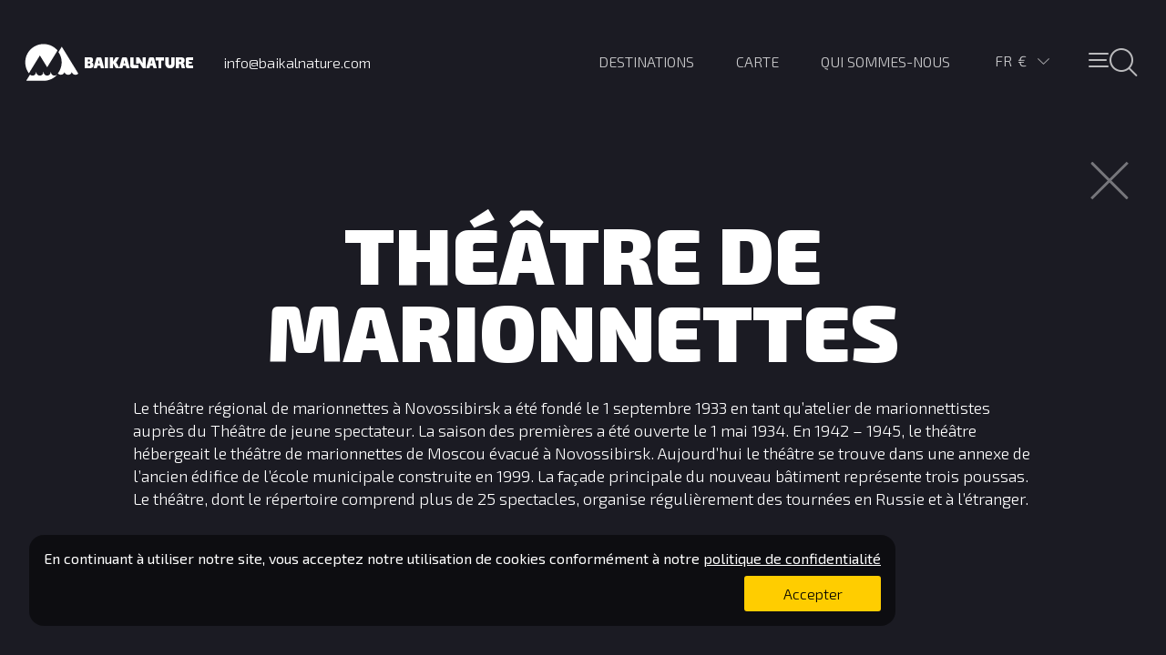

--- FILE ---
content_type: text/html; charset=utf-8
request_url: https://www.baikalnature.fr/info/landmarks/121
body_size: 59607
content:
<!doctype html>
<html lang="fr">
  <head>
    <meta charset="utf-8">
    <link rel="stylesheet" type="text/css" href="/static/app.css">
    <title data-react-helmet="true">Théâtre de marionnettes</title>
    <link rel="apple-touch-icon" sizes="180x180" href="/apple-touch-icon.png">
    <link rel="icon" type="image/png" href="/favicon-32x32.png" sizes="32x32">
    <link rel="icon" type="image/png" href="/favicon-16x16.png" sizes="16x16">
    <link rel="manifest" href="/manifest.json">
    <link rel="mask-icon" href="/safari-pinned-tab.svg" color="#5bbad5">
    <meta name="theme-color" content="#ffffff">
    <meta name="viewport" content="width=device-width, initial-scale=1">
    <meta data-react-helmet="true" name="description" content="Le théâtre régional de marionnettes à Novossibirsk a été fondé le 1 septembre 1933 en tant qu’atelier de marionnettistes auprès du Théâtre de jeune spectateur. La saison des premières a été ouverte le"/>
    <!-- Google Tag Manager -->
        <script>(function(w,d,s,l,i){w[l]=w[l]||[];w[l].push({'gtm.start':
        new Date().getTime(),event:'gtm.js'});var f=d.getElementsByTagName(s)[0],
        j=d.createElement(s),dl=l!='dataLayer'?'&l='+l:'';j.async=true;j.src=
        'https://www.googletagmanager.com/gtm.js?id='+i+dl;f.parentNode.insertBefore(j,f);
        })(window,document,'script','dataLayer','GTM-M99HP3');</script>
    <!-- End Google Tag Manager -->
    </head>
  <body>
    <!-- Google Tag Manager (noscript) -->
        <noscript><iframe src="https://www.googletagmanager.com/ns.html?id=GTM-M99HP3"
        height="0" width="0" style="display:none;visibility:hidden"></iframe></noscript>
    <!-- End Google Tag Manager (noscript) -->
    <div id="root"><div data-reactroot="" data-reactid="1" data-react-checksum="-1249402260"><!-- react-empty: 2 --><div class="pg-bar " data-reactid="3"><div class="pg-bar__line pg-bar__line_complete" data-reactid="4"></div></div><div class="wrap" data-reactid="5"><div class="application " data-reactid="6"><div class="" data-reactid="7"></div><section class="section " data-reactid="8"><!-- react-empty: 9 --><div class="section__content" data-reactid="10"><div class="" data-reactid="11"><div class="header" data-reactid="12"><a class="header__logo" href="/" data-reactid="13"></a><div class="header__phone" data-reactid="14"><span data-reactid="15">info@baikalnature.com</span></div><ul class="header__menu main-menu main-menu_fr" data-reactid="16"><li class="main-menu__item main-menu__item_icons" data-reactid="17"><button class="header__menu-button " data-reactid="18"><span class="header__menu-button_center" data-reactid="19"></span></button></li><li class="main-menu__item main-menu__item_lang" data-reactid="20"><div data-reactid="21"><div class="lang-select " data-reactid="22"><div class="lang-select__values" data-reactid="23"><span class="lang-select__value" data-reactid="24">fr</span><span class="lang-select__value lang-select__value_EUR" data-reactid="25">€</span><div class="lang-select__arrow " data-reactid="26"></div></div><div class="lang-select__lists " data-reactid="27"><ul class="lang-select__list" data-reactid="28"><li class="lang-select__item " data-reactid="29">RU</li><li class="lang-select__item " data-reactid="30">EN</li><li class="lang-select__item lang-select__item_active" data-reactid="31">FR</li></ul><ul class="lang-select__list" data-reactid="32"><li class="lang-select__item lang-select__item_EUR lang-select__item_active" data-reactid="33">€</li><li class="lang-select__item lang-select__item_RUR" data-reactid="34">i</li><li class="lang-select__item lang-select__item_USD" data-reactid="35">$</li></ul></div></div></div></li><li class="main-menu__item main-menu__item_uppercase" data-reactid="36"><a href="/about" data-reactid="37"><span data-reactid="38">Qui sommes-nous</span></a></li><li class="main-menu__item main-menu__item_uppercase" data-reactid="39"><a href="/map" data-reactid="40"><span data-reactid="41">Carte</span></a></li><li class="main-menu__item main-menu__item_uppercase" data-reactid="42"><a href="/destinations" data-reactid="43"><span data-reactid="44">Destinations</span></a></li></ul></div></div><div data-reactid="45"><div class="container landmark" data-reactid="46"><div class="landmark__close" data-reactid="47"></div><h1 data-reactid="48">Théâtre de marionnettes</h1><div class="container__description" data-reactid="49">Le théâtre régional de marionnettes à Novossibirsk a été fondé le 1 septembre 1933 en tant qu’atelier de marionnettistes auprès du Théâtre de jeune spectateur. La saison des premières a été ouverte le 1 mai 1934. En 1942 – 1945, le théâtre hébergeait le théâtre de marionnettes de Moscou évacué à Novossibirsk. Aujourd’hui le théâtre se trouve dans une annexe de l’ancien édifice de l’école municipale construite en 1999. La façade principale du nouveau bâtiment représente trois poussas. Le théâtre, dont le répertoire comprend plus de 25 spectacles, organise régulièrement des tournées en Russie et à l’étranger.</div></div></div></div></section><div class="map " style="opacity:0.2;visibility:visible;" data-reactid="50"><div class="section__map map__inactive" style="height:100%;" data-reactid="51"></div></div></div><section class="mega-menu " data-reactid="52"><div class="search" data-reactid="53"><div class="search__row" data-reactid="54"><div class="search__col search__col_width_full" data-reactid="55"><input class="search__input" value="" placeholder="Rechercher sur le site" data-reactid="56"/></div><div class="search__col search__col_width_fixed" data-reactid="57"><button class="header__menu-button " data-reactid="58"><span class="header__menu-button_center" data-reactid="59"></span></button></div></div><div data-reactid="60"><ul class="types types_menu" data-reactid="61"><li class="types__item_menu types__item_active" data-reactid="62"><a href="/type/active" data-reactid="63"></a></li><li class="types__item_menu types__item_discovery" data-reactid="64"><a href="/type/discovery" data-reactid="65"></a></li><li class="types__item_menu types__item_pure" data-reactid="66"><a href="/type/pure" data-reactid="67"></a></li><li class="types__item_menu types__item_cruise" data-reactid="68"><a href="/type/cruise" data-reactid="69"></a></li><li class="types__item_menu types__item_expedition" data-reactid="70"><a href="/type/expedition" data-reactid="71"></a></li></ul><div class="mega-menu__lists" data-reactid="72"><div class="inline-list" data-reactid="73"><ul data-reactid="74"><li class="inline-list__item" data-reactid="75"><a href="/destinations/altai" data-reactid="76">Altaï</a></li><li class="inline-list__item" data-reactid="77"><a href="/destinations/arctic" data-reactid="78">Arctique</a></li><li class="inline-list__item" data-reactid="79"><a href="/destinations/karelia" data-reactid="80">Carélie</a></li><li class="inline-list__item" data-reactid="81"><a href="/destinations/caucasus" data-reactid="82">Caucase </a></li><li class="inline-list__item" data-reactid="83"><a href="/destinations/kamchatka" data-reactid="84">Kamtchatka</a></li><li class="inline-list__item" data-reactid="85"><a href="/destinations/baikal" data-reactid="86">Lac Baïkal</a></li><li class="inline-list__item" data-reactid="87"><a href="/destinations/nenets" data-reactid="88">Nénétsie </a></li><li class="inline-list__item" data-reactid="89"><a href="/destinations/putorana" data-reactid="90">Plateau de Poutorana</a></li><li class="inline-list__item" data-reactid="91"><a href="/destinations/kola" data-reactid="92">Péninsule de Kola</a></li><li class="inline-list__item" data-reactid="93"><a href="/destinations/sakhalin" data-reactid="94">Sakhaline</a></li><li class="inline-list__item" data-reactid="95"><a href="/destinations/chukotka" data-reactid="96">Tchoukotka</a></li><li class="inline-list__item" data-reactid="97"><a href="/destinations/yakutia" data-reactid="98">Yakoutie</a></li><li class="inline-list__item" data-reactid="99"><a href="/destinations/shantar" data-reactid="100">Îles Chantar</a></li></ul><div class="inline-list__title" data-reactid="101"><span data-reactid="102">Destinations</span></div></div><div class="inline-list" data-reactid="103"><ul data-reactid="104"><li class="inline-list__item" data-reactid="105"><a href="/tours?activity=4x4" data-reactid="106">4x4</a></li><li class="inline-list__item" data-reactid="107"><a href="/tours?activity=animals" data-reactid="108">Observation animalière</a></li><li class="inline-list__item" data-reactid="109"><a href="/tours?activity=ascension" data-reactid="110">Ascension</a></li><li class="inline-list__item" data-reactid="111"><a href="/tours?activity=bania" data-reactid="112">Banïa russe</a></li><li class="inline-list__item" data-reactid="113"><a href="/tours?activity=biking" data-reactid="114">VTT</a></li><li class="inline-list__item" data-reactid="115"><a href="/tours?activity=buggy" data-reactid="116">Buggies</a></li><li class="inline-list__item" data-reactid="117"><a href="/tours?activity=cruise" data-reactid="118">Croisière / Navigation</a></li><li class="inline-list__item" data-reactid="119"><a href="/tours?activity=event" data-reactid="120">Événement / Fête</a></li><li class="inline-list__item" data-reactid="121"><a href="/tours?activity=excursion" data-reactid="122">Exploration culturelle</a></li><li class="inline-list__item" data-reactid="123"><a href="/tours?activity=fishing" data-reactid="124">Pêche</a></li><li class="inline-list__item" data-reactid="125"><a href="/tours?activity=hovercraft" data-reactid="126">Aéroglisseur</a></li><li class="inline-list__item" data-reactid="127"><a href="/tours?activity=kayak" data-reactid="128">Kayaking</a></li><li class="inline-list__item" data-reactid="129"><a href="/tours?activity=rafting" data-reactid="130">Rafting</a></li><li class="inline-list__item" data-reactid="131"><a href="/tours?activity=reindeersledding" data-reactid="132">Rennes de traîneaux</a></li><li class="inline-list__item" data-reactid="133"><a href="/tours?activity=snowmobile" data-reactid="134">Motoneiges</a></li><li class="inline-list__item" data-reactid="135"><a href="/tours?activity=trekking" data-reactid="136">Trekking</a></li><li class="inline-list__item" data-reactid="137"><a href="/tours?activity=workshop" data-reactid="138">Master classe</a></li></ul><div class="inline-list__title" data-reactid="139"><span data-reactid="140">Activités</span></div></div><div class="inline-list" data-reactid="141"><ul data-reactid="142"><li class="inline-list__item" data-reactid="143"><a href="/tours?season=1" data-reactid="144">janvier</a></li><li class="inline-list__item" data-reactid="145"><a href="/tours?season=2" data-reactid="146">février</a></li><li class="inline-list__item" data-reactid="147"><a href="/tours?season=3" data-reactid="148">mars</a></li><li class="inline-list__item" data-reactid="149"><a href="/tours?season=4" data-reactid="150">avril</a></li><li class="inline-list__item" data-reactid="151"><a href="/tours?season=5" data-reactid="152">mai</a></li><li class="inline-list__item" data-reactid="153"><a href="/tours?season=6" data-reactid="154">juin</a></li><li class="inline-list__item" data-reactid="155"><a href="/tours?season=7" data-reactid="156">juillet</a></li><li class="inline-list__item" data-reactid="157"><a href="/tours?season=8" data-reactid="158">août</a></li><li class="inline-list__item" data-reactid="159"><a href="/tours?season=9" data-reactid="160">septembre</a></li><li class="inline-list__item" data-reactid="161"><a href="/tours?season=10" data-reactid="162">octobre</a></li><li class="inline-list__item" data-reactid="163"><a href="/tours?season=11" data-reactid="164">novembre</a></li><li class="inline-list__item" data-reactid="165"><a href="/tours?season=12" data-reactid="166">décembre</a></li></ul><div class="inline-list__title" data-reactid="167"><span data-reactid="168">Saison</span></div></div></div></div><div class="mega-menu__footer" data-reactid="169"><ul class="mega-menu__list" data-reactid="170"><li class="mega-menu__item mega-menu__item_count" data-reactid="171"><a href="/tours" data-reactid="172"><div class="mega-menu__count" data-reactid="173">70</div><span data-reactid="174">Voyages
dans notre catalogue</span></a></li><li class="mega-menu__item" data-reactid="175"><div class="mega-menu__count_text" data-reactid="176"><a href="/about" data-reactid="177"><span data-reactid="178">Qui sommes-nous</span></a></div></li><li class="mega-menu__item" data-reactid="179"><div class="mega-menu__count_text" data-reactid="180"><a href="/reviews" data-reactid="181"><span data-reactid="182">Avis</span></a></div></li><li class="mega-menu__item" data-reactid="183"><div class="mega-menu__count_text" data-reactid="184"><span data-reactid="185">Abonnement aux actualités</span></div></li><li class="mega-menu__item" data-reactid="186"><div class="mega-menu__count_text" data-reactid="187"><a href="/custom-tour" data-reactid="188"><span data-reactid="189">Voyage sur mesure</span></a></div></li></ul><ul class="mega-menu__contacts" data-reactid="190"><li class="mega-menu__contact" data-reactid="191"><span data-reactid="192">+995 511 14 77 85</span><br data-reactid="193"/><span data-reactid="194">Tbilisi, Géorgie</span></li><li class="mega-menu__contact" data-reactid="195"><span data-reactid="196">+7 924 531 8701</span><br data-reactid="197"/><span data-reactid="198">Irkoutsk, Russie</span></li><li class="mega-menu__contact" data-reactid="199"><span class="mega-menu__mail" data-reactid="200"><span data-reactid="201">Envoyer un message</span></span></li><li class="mega-menu__contact" data-reactid="202"><span class="mega-menu__office" data-reactid="203"><span data-reactid="204">Bureaux de BaikalNature</span></span></li><li class="mega-menu__contact mega-menu__contact_float_right" data-reactid="205"><a href="http://facebook.com/baikalnature" target="_blank" rel="nofollow" class="mega-menu__facebook" data-reactid="206"></a><a href="https://www.youtube.com/BaikalNature" target="_blank" rel="nofollow" class="mega-menu__youtube" data-reactid="207"></a></li></ul><ul class="mega-menu__list mega-menu__list_grey" data-reactid="208"><li class="mega-menu__item mega-menu__item_grey" data-reactid="209"><a href="/conditions" data-reactid="210"><span data-reactid="211">Сonditions</span></a></li><li class="mega-menu__item mega-menu__item_grey" data-reactid="212"><a href="/privacy" data-reactid="213"><span data-reactid="214">Politique de confidentialité</span></a></li><li class="mega-menu__item mega-menu__item_grey" data-reactid="215"><a href="/payment" data-reactid="216"><span data-reactid="217">Information de paiement</span></a></li></ul><div class="mega-menu__comment" data-reactid="218"><span data-reactid="219">® + © Tour opérateur réceptif BaikalNature SARL</span></div><div class="mega-menu__comment" data-reactid="220"><span data-reactid="221">Numéro d&#x27;immatriculation au Registre Fédéral Unique des Tours Opérateurs : PTO 009402</span></div></div></div><div class="popup " data-reactid="222"><div class="popup__window popup__window_contacts contacts" data-reactid="223"><div class="popup__close" data-reactid="224"></div><div class="contacts__block" data-reactid="225"><div class="popup__title" data-reactid="226"><span data-reactid="227">Bureau d&#x27;Irkoutsk, Russie</span></div><p class="contacts__text" data-reactid="228"><span data-reactid="229">Notre bureau d&#x27;Irkoutsk est ouvert du Lundi au Vendredi de 9 à 18 heures locales.</span></p><p class="contacts__text" data-reactid="230"><span data-reactid="231">55, rue Dekabrskikh Sobytiy, office 204.1
664007  Irkoutsk, Russie</span></p><a class="contacts__direction" href="/contacts" data-reactid="232"><span data-reactid="233">Sur la carte</span></a><p class="contacts__text" data-reactid="234"><span data-reactid="235">Tél.: +7 924 531 8701</span></p></div><div class="contacts__block" data-reactid="236"><div class="popup__title" data-reactid="237"><span data-reactid="238">Bureau à Tbilisi, Géorgie</span></div><p class="contacts__text" data-reactid="239"><span data-reactid="240">Uniquement sur rendez-vous. Nous prévenir à l&#x27;avance.</span></p><p class="contacts__text" data-reactid="241"><span data-reactid="242">Rue de Police 5-4A
0120 Tbilisi, Géorgie</span></p><a class="contacts__direction" href="/contacts" data-reactid="243"><span data-reactid="244">Sur la carte</span></a><p class="contacts__text" data-reactid="245"><span data-reactid="246">Tél.: +995 511 14 77 85</span></p></div></div></div></section><div class="popup " data-reactid="247"><div class="popup popup_active" data-reactid="248"><div class="popup__window popup__window_feedback feedback" data-reactid="249"><div class="feedback__title" data-reactid="250"><span data-reactid="251">Poser une question</span></div><div class="popup__close" data-reactid="252"></div><div data-reactid="253"><div class="feedback__row" data-reactid="254"><input class="feedback__field " placeholder="Prénom" data-reactid="255"/></div><div class="feedback__row" data-reactid="256"><input class="feedback__field " placeholder="Nom de famille" data-reactid="257"/></div><div class="feedback__row" data-reactid="258"><input class="feedback__field " placeholder="E-mail" data-reactid="259"/></div><div class="feedback__row" data-reactid="260"><input class="feedback__field " placeholder="Téléphone" data-reactid="261"/></div><div class="feedback__row" data-reactid="262"><textarea class="feedback__textarea " placeholder="Message" data-reactid="263"></textarea></div><div class="feedback__row" data-reactid="264"><label class="conditions" data-reactid="265"><input type="checkbox" class="checkbox" data-reactid="266"/><span data-reactid="267"><span data-reactid="268">J&#x27;ai lu et accepté</span><!-- react-text: 269 --> <!-- /react-text --><a href="/privacy" target="_blank" data-reactid="270"><!-- react-text: 271 --> <!-- /react-text --><span data-reactid="272">Politique de confidentialité</span></a></span></label></div><div class="feedback__row" data-reactid="273"><input type="submit" class="feedback__button " value="Envoyer" data-reactid="274"/></div></div></div></div></div><div class="mailing " data-reactid="275"><div class="mailing__content" data-reactid="276"><div class="mailing__text" data-reactid="277"><div class="mailing__text_relative" data-reactid="278"><div class="mailing__title" data-reactid="279"><span data-reactid="280">Abonnez-vous à nos actualités !</span></div><span data-reactid="281">Pourquoi s’abonner à nos newsletters ? Tout d’abord, nos newsletters sont intéressantes ! Nous sommes l’un des seuls tour opérateurs spécialisés dans les voyages nature en Russie et Géorgie. Nous portons grande importance à la réalisation de photos et de vidéos. C’est pourquoi même assis dans votre bureau vous aurez l’impression de parcourir les glaces de l’arctique en notre compagnie, de marcher dans les vallées couvertes par la taïga, d’admirer les volcans ou de regarder les eaux cristallines du lac Baïkal.

Ensuite, il y a beaucoup de choses utiles dans nos newsletters. Des informations à propos de lieux exceptionnels, de nouvelles descriptions d’itinéraires, des histoires à propos des expéditions et des voyages. Pas d’inquiétude, nous écrivons de manière simple et amusante.

Pour finir, nous ne sommes pas insistant. Vous aurez environ une à deux fois par mois des nouvelles de nos magnifiques voyages à travers ces newsletters.

Vous en voudrez encore !</span></div><div class="mailing__close" data-reactid="282"></div></div><div class="mailing__form form" data-reactid="283"><div data-reactid="284"><div class="mailing__row" data-reactid="285"><label class="mailing__label" data-reactid="286"><span data-reactid="287">Prénom et nom de famille</span></label><input class="mailing__input mailing__input_short" data-reactid="288"/><input class="mailing__input mailing__input_short" data-reactid="289"/></div><div class="mailing__row" data-reactid="290"><label class="mailing__label" data-reactid="291"><span data-reactid="292">E-mail</span><!-- react-text: 293 -->*<!-- /react-text --></label><input type="email" class="mailing__input" data-reactid="294"/></div><div class="mailing__row" data-reactid="295"><label class="conditions" data-reactid="296"><input type="checkbox" class="checkbox" data-reactid="297"/><span data-reactid="298"><span data-reactid="299">J&#x27;ai lu et accepté</span><!-- react-text: 300 --> <!-- /react-text --><a href="/privacy" target="_blank" data-reactid="301"><!-- react-text: 302 --> <!-- /react-text --><span data-reactid="303">Politique de confidentialité</span></a></span></label></div><input type="button" class="mailing__submit " value="S&#x27;abonner" data-reactid="304"/></div></div></div></div><div class="cookies-policy " data-reactid="305"><div class="cookies-policy__content" data-reactid="306"><div class="cookies-policy__text" data-reactid="307"><div class="cookies-policy__text_relative" data-reactid="308"><div class="cookies-policy__title" data-reactid="309"><span data-reactid="310">En continuant à utiliser notre site, 
vous acceptez notre utilisation de cookies conformément à notre</span><!-- react-text: 311 --> <!-- /react-text --><a href="/privacy" target="_blank" data-reactid="312"><!-- react-text: 313 --> <!-- /react-text --><span data-reactid="314">politique de confidentialité</span></a></div><input type="button" class="cookies-policy__submit" value="Accepter" data-reactid="315"/></div></div></div></div><div data-reactid="316"></div></div></div></div>
    <script>
      window.__INITIAL_STATE__ = {"user":{"lang":"fr","host":"http://www.baikalnature.fr","currency":{"id":"EUR","title":"Евро","sign":"€","rates":{"RUR":{"id":16202,"from":"EUR","to":"RUR","date":1768723201,"rate":"11.0610","nominal":"1000.0000"},"USD":{"id":16204,"from":"EUR","to":"USD","date":1768723201,"rate":"86.1586","nominal":"100.0000"}}},"seo":{"id":null,"url":null,"title":null,"keywords":null,"description":null,"h1":null,"text":null,"meta":[],"redirect":null,"updated_at":null},"account":false,"translations":{"about__list__text_1":"C'est du 2007 que nous travaillons, malgré ça, nous préférons toujours marcher hors des sentiers battus et partir à la découverte de nouveautés. La nature nous comprend et nous offre une multitude de possibilités. Nous préparons des expéditions dans de très vastes endroits. Nous réalisons d'ambitieux projets tels que l’expédition au pôle du froid dans les mois les plus froids de l’année. Nous sommes constamment en train d’élaborer de nouveaux itinéraires et repenser les anciens. Et dans notre cas, le mieux n’est pas l’ennemi du bien.","about__list__text_2":"Aucuns de nos voyages n’a été conçu sans créativité. Et personne ne partirait sans le vouloir. Après tout, ce n’est pas l’inspiration que vous recherchez dans ces lieux éloigné de toute civilisation ? Et pour partager avec ceux, qui sont encore en train d’y songer, nous investissons beaucoup dans la réalisation de photos et de vidéos de ces magnifiques endroits. Nous pouvons vous parier que vous ferez vos valises après avoir regardé ces images.","about__list__text_3":"Notre travail est impossible sans empathie. Un voyage est quelque chose que vous attendez longtemps, que vous préparez à l’avance et puis… Mince ! Vos deux semaines sont déjà terminées.\nMais les souvenirs restent, et nous, à BaikalNature, nous prenons soin que vos souvenirs ne deviennent jamais des regrets.\nDonc nous ne désirons donc pas seulement entendre, mais aussi ressentir les souhaits des touristes et assurer le top des services et de la sécurité.","about__list__text_4":"Un voyage est un plaisir. Nous croyons en cette idée et nous voulons que ce plaisir reste même quand nos clients voient le prix des voyages. Pareil pour nos partenaires quand ils découvrent leur contrepartie, nous ne voulons pas voir les sourires s’effacer sur les visages. C’est pour quoi nous ne surestimons jamais le prix des voyages et nous ne sous-estimons jamais le travail. Nous voulons que tous les acteurs de nos voyages (les touristes, les guides, les hôtels, les chauffeurs, les cuisiniers) soient satisfaits. C’est ce qui nous ravi le plus, c‘est notre plaisir.","about__list__text_5":"Nous avons un état d'esprit spécial envers la Russie. C’est notre foyer et nous prenons soin de son développement économique, spécialement dans ses régions éloignés. C’est pourquoi, nous ne restons pas sans rien faire.\nNous créons des emplois, nous invitons la population locale à participer à la création de nos circuits et bien entendu, soutenir la région avec les impôts.","about__list__text_6":"Il doit vous sembler évident, mais nous admirons vraiment la nature et nous ressentons le besoin d’en faire partie. Pour nous, cela veut dire aimer et prendre soin de la nature. C’est exactement le même état d'esprit que nous attendons de nos touristes. Sinon, où pourrions nous échapper du bruit de la ville ?","about__list__title_1":"Découvrir la Nature","about__list__title_2":"Inspiré par la nature","about__list__title_3":"Ressentir la nature des autres","about__list__title_4":"Être equitable par nature","about__list__title_5":"Soutenir la Nature","about__list__title_6":"Ne faire qu’un avec la nature","about__meet-the-nature":"Votre nature","about__next":"Suivant","about__show-video":"Voir la vidéo","about__skip-video":"Passer l'introduction","about__text_1":"Bien que le mot Baïkal figure dans notre nom, nous sommes un tour opérateur spécialisé dans la nature de la Russie toute entière. Nous organisons des voyages dans l’Altaï, le Kamtchatka, la Carélie, Sakhaline, le Caucase, la Tchoukotka, la Yakoutie, le district autonome de Nénétsie, la péninsule du Kola ou encore l’Arctique. Ces sanctuaires de nature sont vieux de millions d’années. En les découvrant, les gens se découvrent eux-même.","about__text_2":"L’emblème de tous les superlatifs. Tout est plus captivant, plus mystérieux, plus ancien, plus surprenant et plus exubérant ici. Et c’est de cette impression que nous voulons imprégner tous nos voyages. Après tout, c’est au centre du Baïkal, en 2007, que débuta notre histoire.","about__text_3":"Et pour rendre votre rencontre avec la nature, captivante et sûre, nous repensons chaque année nos itinéraires de A à Z avec l’aide des habitants des régions visitées.\n\nNous prenons grand soin à choisir tous les composants de nos voyages, sélectionnons les hébergements les plus confortables, organisons les repas et transferts, tout ça pour vous apporter le maximum de satisfaction. Et grâce à tout ça, nous créons des séjours susceptibles de convenir à tous les goûts et tous les budgets.","about__text_4":"Ou assemblez votre propre voyage sur mesure. Grâce à notre longue expérience dans l’organisation de voyage, vous pouvez partir tranquille.","about__text_5":"L’atmosphère qui plane au sein de notre équipe est donc un agréable mélange de différentes cultures et philosophies qui s'entremêlent.\n\nNous sommes toujours ravis d’échanger avec vous et de répondre à vos questions, alors n'hésitez pas à nous envoyer un message ou nous téléphoner. \n\nÀ présent, prenez votre temps pour faire votre choix, ici le temps se calcule en millions d’année. Et soyez prêt à rencontrer la nature, votre propre nature !","about__text_6":"Toutes les marques aiment parler de leurs valeurs, mais nous, nous y tenons.","about__title_1":"Chaque jour, nous nous consacrons à de très importantes missions, ici à BaikalNature. Nous voulons être le trait d’union entre les gens et la nature.","about__title_2":"Le Lac Baïkal reste toutefois notre emblème.","about__title_3":"Aujourd’hui, nous accompagnons des touristes dans la nature à travers toute la Russie.","about__title_4":"Décidez de quelle manière vous voulez rencontrer la nature et choisissez un voyage organisé.","about__title_5":"Nous travaillons avec des touristes Francophones, Anglophones et Russophones.","about__title_6":"Nos valeurs","contacts__get-direction":"Sur la carte","contacts__irkutsk__address":"55, rue Dekabrskikh Sobytiy, office 204.1\n664007  Irkoutsk, Russie","contacts__irkutsk__phone":"Tél.: +7 924 531 8701","contacts__irkutsk__schedule":"Notre bureau d'Irkoutsk est ouvert du Lundi au Vendredi de 9 à 18 heures locales.","contacts__irkutsk__title":"Bureau d'Irkoutsk, Russie","contacts__sp__address":"Rue de Police 5-4A\n0120 Tbilisi, Géorgie","contacts__sp__phone":"Tél.: +995 511 14 77 85","contacts__sp__schedule":"Uniquement sur rendez-vous. Nous prévenir à l'avance.","contacts__sp__title":"Bureau à Tbilisi, Géorgie","contacts__title":"Contacts BaikalNature","controls__info":"Infos","controls__list":"Liste","controls__map":"Carte","controls__photo":"Photos","controls__satellite":"Satellite","controls__scheme":"Carte","controls__tours":"Voyages","cookies-policy__submit":"Accepter","cookies-policy__text1":"En continuant à utiliser notre site, \nvous acceptez notre utilisation de cookies conformément à notre","cookies-policy__text2":"politique de confidentialité","custom__accept":"J'accepte","custom__accept2":"J'ai lu et accepté","custom__children-age":"l'âge des enfants","custom__communications":"Comment vous contacter ?","custom__conditions":"Conditions de développement d'un voyage sur mesure","custom__connect-type":"Comment préférez-vous être contacté ?","custom__count":"Nombre de voyageurs","custom__country":"Citoyenneté","custom__count__adult":"Adultes","custom__count__children":"Nombre d'enfants","custom__date":"Date du début approximative","custom__destinations":"Quelles destinations voulez-vous visitez ?","custom__email":"E-mail","custom__error":"Vous devez remplir tous les champs requis et accepter les conditions","custom__first-name":"Nom","custom__last-name":"Nom de famille","custom__length":"Durée vu voyage","custom__period":"Quand souhaitez-vous voyager?","custom__phone":"Numéro de téléphone","custom__privacy":"Politique de confidentialité","custom__send":"Envoyer la demande","custom__success":"Merci, votre demande a bien été envoyé !","custom__text_bottom":"Décrivez-nous votre projet, pensez à nous donner le maximum de détails possible. Nous en aurons besoin pour élaborer une proposition correspondant au mieux à vos attentes.","custom__text__title":"Décrivez votre projet","custom__title":"Votre voyage sur mesure en Russie","custom__top-text":"Faites-nous part de votre projet et laissez notre expérience, présence et disponibilité réaliser votre voyage unique !<br><br>\n<strong>A qui s’adressent nos voyages sur mesure ?</strong> A tous ceux qui ont des impératifs de dates. A tous ceux qui n’ont pas trouvé le voyage de leur rêve dans notre gamme de voyages organisés. Aux touristes qui désirent adapter l’un de nos voyages à un budget précis. Aux artistes, photographes et réalisateurs qui projettent de tourner une émission ou de faire un reportage en Russie, qui ont besoin d’une logistique professionnelle et efficace. <br><br>\nÉlaborer un voyage sur mesure de qualité demande beaucoup de temps et nous le faisons toujours avec beaucoup de plaisir. Nous vous demandons juste de le demander sciemment et en prenant connaissance de nos conditions d’élaboration de voyages sur mesure.","day__accommodation":"Hébergement","departures__empty":"Nouveaux départs en cours de programmation","departure__fixed":"Fixe","departure__status_closed":"Complet","departure__status_open":"Disponible:","destinations__text":"Découvrez une Russie loin des touristes qui se pressent sur la Place Rouge ou au palais de Peterhof. Le plus grand pays où une seule région peut faire 5 fois la France. Voyagez sur le dos des volcans ou jusqu’au Pôle Nord dans des sites exceptionnels classés à l’UNESCO. Rencontrez les chamanes, les éleveurs de rennes, les baleines et les ours blancs. Faites confiance à BaikalNature pour vous faire découvrir l’immensité et la diversité des paysages de cette Russie aux 100 000 rivières. Partez pour la vraie Russie et découvrez sa vraie nature. Votre vraie nature.","destination__landmarks":"Curiosités","destination__more":"Afficher encore","destination__no-result":"Pas de résultats trouvés","destination__photos":"Photo","destination__tours":"Voyages","detailed__activity":"Activités","detailed__boat":"A propos du bateau","detailed__cancopt":"Conditions d'annulation","detailed__checklist":"Nous vous recommandons de ne pas oublier les vêtements et matériel suivant","detailed__comfort":"Confort","detailed__count":"Groupe","detailed__departure":"Départ","detailed__emergency":"Contact d'urgence","detailed__end-area":"Fin du voyage","detailed__equipment":"Equipement","detailed__health":"Santé","detailed__hotel":"Hôtels","detailed__insurance":"Assurance voyage","detailed__laundry":"Lessive","detailed__legal":"Mentions légales","detailed__length":"Durée du voyage","detailed__meals":"Nourriture","detailed__medform":"Condition physique","detailed__money":"Argent","detailed__period":"Période","detailed__security":"Sécurité","detailed__start-area":"Début du voyage","detailed__tipping":"Pourboires","detailed__title":"Fiche technique du voyage","detailed__tour__end":"Fin","detailed__transport":"Transport","detailed__visa":"Visa","discount__10":"> 10 mois","discount__6":"> 6 mois","discount__8":"> 8 mois","discount__note":"Profitez de la réduction et voyagez futé !","discount__pay":"Montant de la réduction (paiement en totalité)","discount__prepay":"Montant de la réduction (paiement par acompte)","discount__terms":"Les réductions s’appliquent pour tous les services BaikalNature présentés sur notre site officiel. Les rabais ne s’appliquent pas aux offres spéciales ni aux programmes individuels.","discount__title":"Système de réductions","facebook_join":"Rejoignez-nous!","facebook_us":"Nous sommes","feedback__accept_terms":"Я ознакомился и принимаю Условия обработки персональных данных","feedback__complete":"Votre message a bien été envoyé","feedback__email":"E-mail","feedback__first-name":"Prénom","feedback__last-name":"Nom de famille","feedback__message":"Message","feedback__order":"Réserver","feedback__phone":"Téléphone","feedback__send":"Envoyer","feedback__title":"Poser une question","filter__all-activities":"Toutes les activités","filter__all-destinations":"Toutes les destinations","filter__all-seasons":"Toutes les saisons","filter__all-tours":"Tous les voyages","filter__autumn":"Automne","filter__spring":"Printemps","filter__summer":"Eté","filter__winter":"Hiver","header__login":"Espace client","header__logout":"Déconnection","header__map":"Carte","header__phone":"info@baikalnature.com","header__tours":"Destinations","home__title":"Voyages Nature Russie - Tour opérateur BaikalNature","hotels__title":"Hébergement BaikalNature","hotel__comfort_1":"Hébergement tout confort, toilettes et salle de bains / douche dans la chambre","hotel__comfort_2":"Hébergement tout confort, toilettes et douche à l`étage","hotel__comfort_3":"Hébergement confort simple, toilettes et douche à l`extérieur","hotel__comfort_4":"Hébergement confort simple, toilettes bio à l`intérieur, bania","hotel__comfort_5":"Hébergement tout confort, toilettes et salle de bains / douche à partager","hotel__comfort_6":"Hébergement confort simple, toilettes à l`extérieur, bania","hotel__comfort_7":"Hébergement confort simple, toilettes à l'extérieur","login__email":"E-mail","login__password":"Mot de passe","login__submit":"Se connecter","login__title":"S'identifier","main__registration":"Numéro d'immatriculation au Registre Fédéral Unique des Tours Opérateurs : PTO 009402","map__4x4":"4x4","map__activity":"Activité physique","map__boat":"Bateau","map__boat_night":"Nuit dans le bateau","map__bus":"Autobus","map__car":"Auto","map__excursion":"Excursions","map__ferry":"Barge","map__filters":"Filtres","map__filters__apply":"Appliquer","map__helicopter":"Hélicoptère","map__hotel_night":"Nuit à l'hotel","map__hydrofoil":"Hydroptère","map__hydroskimmer":"Aéroglisseur","map__more":"Plus","map__plane":"Avion","map__relax":"Détente","map__start":"Voir le programme","map__tent_night":"Nuit sous tente","map__train":"Train","map__train_night":"Nuit dans le train","map__trekking":"Trekking","menu_destinations":"Destinations","menu__about":"Qui sommes-nous","menu__active-tours":"Visites des séjours sur notre catalogue","menu__activities":"Activités","menu__all-tours":"Tous les voyages","menu__archive-tours":"Voyages dans l'archive","menu__archive__link":"Voyages dans l'archive","menu__copyright":"® + © Tour opérateur réceptif BaikalNature SARL","menu__custom":"Voyage sur mesure","menu__departures":"Instructions","menu__destination":"Destination","menu__destinations":"Destinations","menu__irkutsk":"Irkoutsk, Russie","menu__irkutsk__phone":"+7 924 531 8701","menu__landmarks":"Curiosités","menu__moscow":"Moscou","menu__moscow__phone":"+7 924 531 8701","menu__offices":"Bureaux de BaikalNature","menu__other":"Divers","menu__payment":"Information de paiement","menu__privacy":"Politique de confidentialité","menu__reviews":"Avis","menu__seasons":"Saison","menu__send":"Envoyer un message","menu__sp":"Tbilisi, Géorgie","menu__sp__phone":"+995 511 14 77 85","menu__subscribe":"Abonnement aux actualités","menu__terms":"Сonditions","menu__tours":"Tours","menu__tours__link":"Voyages\ndans notre catalogue","navigate__hide-photo":"Cacher les images","navigate__show-photo":"Afficher les images","navigation__title":"Voyages","order__client__address":"Adresse","order__client__allergic":"Allergie","order__client__birth-date":"Date de naissance","order__client__cholesterol":"Taux de cholestérol élevé","order__client__city":"Ville","order__client__contact-comment":"Merci de renseigner le contact d'une personne de confiance en cas d'urgence","order__client__contact-name":"Prénom, nom de famille","order__client__contact-phone":"Téléphone","order__client__contact-type":"Nom d'un contact","order__client__country":"Citoyenneté","order__client__diabet":"Diabétique","order__client__email":"E-mail","order__client__female":"Féminin","order__client__first-name":"Prénom","order__client__health":"Santé des touristes","order__client__health-comment":"Commentaires et autres problèmes de santé s'il y a lieu","order__client__insurance-company":"Compagnie d'assurance","order__client__insurance-number":"Numéro d'assurance","order__client__lang":"Langue","order__client__last-name":"Nom de famille","order__client__male":"Masculin","order__client__number":"Voyageur numéro","order__client__pasport-end-date":"Date d'expiration","order__client__pasport-number":"Numéro de passeport","order__client__pasport-start-date":"Date de délivrance","order__client__phone":"Téléphone","order__client__post":"Code postal","order__client__save":"Sauvegarder","order__client__sex":"Sexe","order__client__status_no":"Ne sont pas remplis","order__client__status_ok":"Ok","order__client__vegetarian":"Végétarien","order__comment":"Commentaire","order__conditions":"Ce document est l'offre publique officielle (ci-après - Offre) Ltd. \"BaikalNature\" (numéro de registre РТО 009402 dans le registre unifié fédéral des tour-opérateurs), situé à l'adresse: 664007, Irkutsk, 55 rue Dekabrskikh sobytiy,  bureau 405.2, Tél.: +7 924 531 8701, ci-après dénommé «contractant», représenté par le Directeur Ageychenko Pavel, agissant en vertu de la Charte, et Il contient toutes les conditions essentielles aux acteurs des services touristiques.","order__conditions__accepted":"J'ai lu et accepté les conditions","order__conditions__title":"Termes du contrat en ligne","order__countdown":"Votre voyage commence dans","order__countdown_end":"Le voyage est terminé","order__countdown_start":"Le voyage a déjà commencé","order__departure":"Départ","order__departure__end":"Fin du séjour","order__edit":"Rédiger","order__email":"E-mail","order__need-paid":"Net à payer","order__next-step":"Etape suivante","order__next-step-2":"Tout est prêt. Allez-y!","order__options":"Options supplémentaires","order__option__off":"Connection","order__option__on":"Connecter","order__or-pay":"Ou effectuer un paiement pour le montant total","order__paid-button":"Payer","order__pay":"Effectuer le paiement","order__pay__type":"Choississez le moyen de paiement","order__person-1":"Personne","order__person-2-4":"Personnes","order__person-5-0":"Personnes","order__person__count":"Nombre de voyageurs","order__prepaid":"Pré-payé","order__prepay":"Vous pouvez effectuer un acompte d'un montant de","order__question":"Poser une question","order__redirect":"en cliquant sur le bouton \"Payer\". Vous serez ensuite redirigé vers une page de paiement sécurisé.","order__status_not-paid":"Non-payé","order__status_paid":"Payé","order__step-1__title":"Précisions sur la réservation et options supplémentaires","order__step-2__title":"Données sur les touristes","order__step-3__title":"Options de paiement","order__summary":"Au total","order__summary__bill":"Facture","order__summary__count":"Quantité","order__summary__discount":"Réduction","order__summary__end":"Fin","order__summary__in-total":"Au total","order__summary__manager":"Facturer","order__summary__price":"Prix","order__summary__start":"Installation","order__summary__title":"Description","order__summary__total":"Montant","order__tour-price":"Coût du séjour","order__tourist-count":"Participants au voyage","overview__more":"Lire la suite","photo__author":"Pavel Ageychenko | Fondateur de BaikalNature","price":"Prix","price__currency_EUR":"EUR","price__currency_RUR":"RUB","price__currency_USD":"USD","price__from":"à partir de","promo__text":"Nous célébrons nos 10 ans !\nEn l'honneur de notre anniversaire, nous offrons 10% de réduction \nsur tous les voyages présents sur notre site.\n\nDe plus, nous offrons 25% de remise pour tous ceux qui voudraient\nse joindre à nos expéditions à travers toute la Russie,\nde Moscou à Magadan ! + le visa russe gratuit !\n\nL'offre est valable jusqu'au 25 mai pour tous les voyages\nde 2017 pour tout règlement en totalité.","reviews__all":"Plus d'avis ou pas d'avis sur cette destination. Ci-dessous tous les avis:","reviews__by-lang":"Uniquement en","reviews__destinations":"Plus d'avis ou pas d'avis sur ce voyage. Ci-dessous les avis pour la destination:","reviews__how-work":"Comment fonctionne notre système de témoignages ?","reviews__how-work__text1":"<p>Ils ont voyagé avec BaikalNature et témoignent de leur expérience. Découvrez leurs témoignages ! <br> Depuis 2012, nous récoltons les avis des aventuriers qui nous ont fait  confiance. Chaque participant à l’un de nos voyages reçoit à son retour  un e-mail lui demandant d’évaluer la qualité des prestations procurées.</p>\n<p>L’évaluation porte sur :</p>\n<ul>\n<li>Travail du bureau de BaikalNature avant et pendant le voyage / support client</li>\n<li>Qualité des hébergements</li>\n<li>Qualité des transports / transferts</li>\n<li>Qualité des repas</li>\n<li>Accueil et professionnalisme des guides / de l'encadrement</li>\n<li>Qualité et originalité des visites / sorties / animations</li>\n</ul>","reviews__how-work__text2":"<p>Les notes vont de 1 – très mauvais à 5 – excellent.<br>La  note publiée pour chaque évaluation correspond à la moyenne des notes  attribuées par le voyageur  pour chacun de ces 6 domaines d’évaluation.<br>Dans  un souci de transparence et d’intégrité, nous nous efforçons de publier   tous les témoignages, les bons comme les mauvais, dans la mesure où  ils respectent les règles suivantes :</p>\n<ul>\n<li>Pas de propos injurieux, violents, obscènes ou grossiers</li>\n<li>Pas  de données privées (nom de famille, coordonnées téléphoniques, adresse  et adresse électronique) vous concernant ou concernant l’équipe de  BaikalNature, ses hôteliers, transporteurs, guides et autres  prestataires</li>\n<li>Pas de hors-sujet. Les commentaires déposés doivent avoir un lien direct avec le voyage effectué et/ou nos services.</li>\n</ul>\n<p>Les témoignages sont publiés tels qu'ils ont été écrit par leurs auteurs.</p>\n<ul>\n</ul>","reviews__how-work__text3":"<p>Afin  de faire de cette page de témoignages un espace de partage et de  discussion, BaikalNature se réserve un  droit de réponses aux  commentaires émis par les voyageurs.<br>Les données « Note d’ensemble »  et « Repartir avec BaikalNature » sont calculées automatiquement par  notre système et correspondent à la moyenne de l’ensemble des  évaluations reçues.</p>","reviews__more":"Afficher encore","reviews__on_fr":"français","reviews__title":"Avis","reviews__title_all":"Avis sur nos voyages","reviews__without-lang":"Tous les avis","review__answer":"Réponse de BaikalNature","review__button":"Donnez votre avis !","review__complete":"Merci, votre message a bien été envoyé","review__custom":"Voyage sur mesure","review__email":"e-mail (optionel)","review__email-comment":"Renseignez votre adrese e-mail si vous voulez recevoir une réponse à votre avis.","review__from":"Du","review__go":"Voyagerez-vous à nouveau avec BaikalNature ?:","review__more":"Lire la suite","review__name":"Votre nom (optionel)","review__no":"Non","review__question":"Vos suggestions et remarques","review__rate_accomodation":"Qualité des hébergements","review__rate_guides":"Accueil et professionnalisme des guides / de l'encadrement","review__rate_meals":"Qualité des repas","review__rate_office":"Travail du bureau de BaikalNature avant et pendant le voyage / support client","review__rate_recreation":"Qualité et originalité des visites / sorties / animations","review__rate_total":"Note totale","review__rate_transport":"Qualité des transports / transferts","review__rating":"Votre appréciation globale","review__region":"Destination","review__send":"Envoyer","review__text":"Nous venons de lancer la nouvelle version de notre site internet. Donnez-nous votre avis ! Racontez-nous ce que vous avez aimé, qu'aimeriez-vous améliorer ou changer. Nous tenons beaucoup à votre opinion !","review__title":"Votre avis","review__to":"au","review__tours":"Voyage","review__without-comment":"Ce client n'a pas laissé de commentaire.","review__yes":"Oui !","search-on-map":"Rechercher sur la carte","search__error":"Pas de résultats trouvés","search__placeholder":"Rechercher sur le site","subscribe__email":"E-mail","subscribe__name":"Prénom et nom de famille","subscribe__submit":"S'abonner","subscribe__text":"Pourquoi s’abonner à nos newsletters ? Tout d’abord, nos newsletters sont intéressantes ! Nous sommes l’un des seuls tour opérateurs spécialisés dans les voyages nature en Russie et Géorgie. Nous portons grande importance à la réalisation de photos et de vidéos. C’est pourquoi même assis dans votre bureau vous aurez l’impression de parcourir les glaces de l’arctique en notre compagnie, de marcher dans les vallées couvertes par la taïga, d’admirer les volcans ou de regarder les eaux cristallines du lac Baïkal.\n\nEnsuite, il y a beaucoup de choses utiles dans nos newsletters. Des informations à propos de lieux exceptionnels, de nouvelles descriptions d’itinéraires, des histoires à propos des expéditions et des voyages. Pas d’inquiétude, nous écrivons de manière simple et amusante.\n\nPour finir, nous ne sommes pas insistant. Vous aurez environ une à deux fois par mois des nouvelles de nos magnifiques voyages à travers ces newsletters.\n\nVous en voudrez encore !","subscribe__thank":"Merci de votre abonnement !","subscribe__title":"Abonnez-vous à nos actualités !","tour-type__comment_active":"Voyage actifs dans la nature","tour-type__comment_cruise":"Croisières  dans la nature","tour-type__comment_discovery":"Voyages de découvertes dans la nature","tour-type__comment_expedition":"Expéditions à des endroits inaccessibles","tour-type__comment_family":"Voyage en famille dans la nature","tour-type__comment_pure":"Voyages \"Uniquement la nature\"","tour-type__comment_your":"Voyages sur mesures dans la nature","tour-type__description_active":"Voilà l'occasion de sortir à l’aube et suivant la saison, de partir à l’aventure en motoneige, kayak ou buggy et peut être même à pied, si le trekking ne vous fait pas peur.\nEclatez-vous en dévalant des pentes recouvertes de profonde poudreuse, ou encore en escaladant une corniche, ou en défiant un puissant rapide à coup de pagaies. Il y a décidément, dans cet univers grandiose, des activités presque inconnues pour les citadins.","tour-type__description_cruise":"La sérénité est le principal sentiment qu’on a quand on voyage sur l’eau, puis vient l’admiration. C’est seulement par l’eau que l’on peut atteindre certaine criques merveilleuses et  autres lieux préservés inaccessibles autrement.\nNos croisières sont des voyages de plusieurs jours en bateaux sur le Baïkal, la Léna, la région de l’Arctique ou la mer d’Okhotsk. Et qui sait, vous serez peut être celui ou celle qui brisera le secret de ces antiques eaux.","tour-type__description_discovery":"C’est votre première rencontre avec la nature, vos premiers pas, votre premier coup d'œil. Explorez les vallées, les montagnes en pains de sucre. Tombez amoureux des chaînes de montagnes rocheuses. Soyez ébloui par la forêt, la neige et l’odeur de la taïga. Voyez par vous-même que les pygargues empereurs, les orques  et les ours polaires ne vivent pas que dans les ZOOs.\nPour ces voyages nous avons créé  les itinéraires les plus confortables. Ils ne vous demanderont pas d’efforts de forte ou longue intensité. Vous marcherez simplement, découvrant la nature et, sans aucun doute, vous garderez en mémoire chaque petites secondes de ce voyage, ramenant avec vous toute cette beauté.","tour-type__description_expedition":"Ces aventures sont pour les voyageurs expérimentés, ou courageux. Ayant le besoin d'aller où les autres ne vont pas. Là où on pourrait se sentir l'âme d'un pionnier ou plutôt en devenir un. Ces aventures sont de véritables expéditions, rude, itinéraire couvrant de longues distances vers des destinations difficiles à atteindre de Yakoutie, du Kolyma ou du Baïkal. Nous gagnerons ces destinations avec des 4x4 et des véhicules tout-terrains. Vous ne vivrez jamais ça deux fois !","tour-type__description_family":"Ce type de voyage est le meilleur choix si vous voyagez avec vos enfants. Nous les avons organisés de manière qu'ils ne soient pas seulement instructifs et fascinants, mais aussi sûrs et sécurisés. Ces voyages n'impliquent aucune activité ou itinéraire dangereux. Ils sont construits autour d'activités familiales soigneusement sélectionnées. Par exemple, ce pourrait être la visite d'un «phoquarium», endroit où l'on peut observer des phoques d'eau douce. Ou la nursery d'un élevage de Huskies, où l'on peut caresser les chiots. Ensuite, nous vous emmènerons voir les animaux sauvages depuis un poste d'observation, nous vous ferons visiter un musée à ciel ouvert où vous découvrirez de vieux métiers et artisanats comme la poterie, la ferronnerie, le tissage, la peinture des Matriochkas ou encore la fabrication de panier en écorce de bouleau. Vous avez le choix, venez nous voir et vous ne vous ennuierez pas.","tour-type__description_pure":"Ce type de voyage est un centre de remise en forme pour votre âme ouvert toute l'année. Vous serez entouré par la nature puissante mais fragile, il n'y aura ni téléphone, ni internet, ni restaurant, ni foule bruyante, ici, seulement la taïga. Mais il y aura quand même des merveilles: l'odeur des baies et des herbes, le rouge carmin des coucher de soleil, les visites des animaux curieux ... et surtout l'inspiration que vous recevrez d'un tel endroit. La nature, puits d'énergie où l'on se ressource. Bien entendu nous assurerons votre confort et votre sécurité en vous envoyant dans votre cachette au milieu de la verdure.","tour-type__description_your":"Cette option est la plus sophistiquée ou celle qui permet d'être le plus créatif. En général, elle concerne les personnes qui ont une idée bien précise pour leur voyage ou des souhaits particuliers.\nMais si vous voulez voyager en groupe avec vos amis ou votre famille, cette option pourrait aussi vous intéresser. Nous pouvons adapter chacun de nos programmes pour convenir à vos disponibilités ou créer un voyage qui concorderait avec vos envies.\nContactez-nous et décrivez vos envies. Notre expérience nous a appris que tout était possible.","tour-type__if":"Particulièrement intéressant, si :","tour-type__if_active":"vous voulez découvrir la nature de manière active et vous êtes physiquement prêt pour 5 à 8 heures d’activité sportive par jour.","tour-type__if_cruise":"vous voulez un voyage tranquille et d’une beauté extraordinaire.","tour-type__if_discovery":"vous partez pour la première fois à la découverte d’une région ou de la nature, ou que vous cherchez la détente.","tour-type__if_expedition":"vous êtes prêt pour de longs itinéraires dans des conditions spartiate pour découvrir les endroits les plus reculés.","tour-type__if_family":"vous voulez découvrir la nature avec vos enfants.","tour-type__if_pure":"vous voulez vous reconnecter avec la nature, profiter du silence, remettre vos idées en place, vous retrouver avec vous-même ou même écrire un livre (qui sait ?!).","tour-type__if_your":"vous voulez voyager en suivant votre propre itinéraire ou si vous voyagez en groupe et vous désirer déplacer un séjour organisé aux dates de vos disponibilités.","tour-type__more":"Afficher les séjours","tour-type__more__your":"Commander un voyage sur mesure","tour__age__comment":"Age minimum du participant à ce voyage","tour__archive":"Ce voyage n'est plus disponible et se trouve dans l'archive.","tour__base-price":"Prix de base par personne","tour__buy":"Réserver","tour__complexity":"Difficulté","tour__complexity_0":"Niveau de difficulté physique non renseigné","tour__complexity_1":"Facile – rien de plus que de simples balades lors des visites","tour__complexity_2":"Modérément facile - 1-3 heures d’activité physique par jour","tour__complexity_3":"Moyenne - 3-5 heures d’activité physique par jour","tour__complexity_4":"Difficile - 5-7 heures d’activité physique difficile par jour","tour__complexity_5":"Extrême – plus de 7 heures d’activité physique difficile ou extrême par jour","tour__day-1":"Jour","tour__day-2-4":"Jours","tour__day-5-0":"Jours","tour__day__landmarks":"Curiosités","tour__day__locations":"Itinéraire","tour__day__note":"Remarque","tour__day__optional":"En option","tour__day__photo":"Photo du jour","tour__departures":"Départs","tour__departures__tooltip":"Choisissez la date de départ qui vous intéresse","tour__destination":"Destination","tour__detail-route":"Géographie du voyage","tour__detailed__title":"Fiche technique","tour__discount-conditions":"Modalités de remises","tour__discount__info":"Vous pouvez profiter jusqu'à 20% de réduction en planifiant vos vacances à l'avance","tour__discount__more":"En savoir plus","tour__end":"Fin","tour__hide":"Fermer","tour__hour":"h","tour__included__disclaimer":"Pour de plus amples informations, veuillez télécharger la fiche technique du voyage.","tour__included__list":"Le prix comprend","tour__included__title":"Compris dans le prix","tour__information":"L'esprit du voyage","tour__inquiry":"Faire une demande","tour__km":"km","tour__landmarks__disclaimer":"Les visites dépendent de nombreux facteurs y compris les conditions météorologiques.Certaines attractions peuvent être vu à distance.","tour__most-profitable":"Meilleure offre","tour__not-included__list":"Le prix ne comprend pas","tour__note":"Remarque","tour__options":"Options supplémentaires","tour__options__note":"Le choix des options disponible lors de la réservation du séjour.","tour__order":"Réserver","tour__overview":"Présentation du voyage","tour__photos":"Galerie","tour__prepay":"Acompte","tour__prepay-to":"Acompte avant le","tour__program":"Programme","tour__program__back":"Retour","tour__program__day":"Jour","tour__program__title":"Déroulement du séjour","tour__question":"Poser une question","tour__related":"Voyages similaires","tour__route":"Itinéraire","tour__service":"Confort","tour__service_0":"Ce voyage ne prévoit pas de nuitées.","tour__service_1":"Basique — la plupart des nuitées sous la tente ou dans des chambres avec WC partagés, certaines nuitées dans des chambres confortables.","tour__service_2":"Standard — la plupart des nuitées dans des chambres confortables, certaines nuitées sous la tente ou dans des chambres avec WC partagés.","tour__service_3":"Supérieur — toutes les nuitées dans des chambres confortables.","tour__share":"Partager","tour__share_active":"Fermer","tour__start":"Début","tour__start-end":"Début / fin du voyage","tour__status":"Etat","tour__strong-points":"Points forts","tour__strongpoints__disclaimer":"Certaines propositions sont susceptibles d'être remplacées et dépendent de nombreux facteurs extérieurs y compris les conditions météorologiques.","tour__title":"Voyage","tour__type":"Type de voyage"},"currencyList":[{"id":"EUR","title":"Евро","sign":"€","rates":{"RUR":{"id":16202,"from":"EUR","to":"RUR","date":1768723201,"rate":"11.0610","nominal":"1000.0000"},"USD":{"id":16204,"from":"EUR","to":"USD","date":1768723201,"rate":"86.1586","nominal":"100.0000"}}},{"id":"RUR","title":"Рубли","sign":"₽","rates":{"EUR":{"id":16201,"from":"RUR","to":"EUR","date":1768723201,"rate":"90.4078","nominal":"1.0000"},"USD":{"id":16199,"from":"RUR","to":"USD","date":1768723201,"rate":"77.8941","nominal":"1.0000"}}},{"id":"USD","title":"Доллары","sign":"$","rates":{"EUR":{"id":16203,"from":"USD","to":"EUR","date":1768723201,"rate":"11.6064","nominal":"10.0000"},"RUR":{"id":16200,"from":"USD","to":"RUR","date":1768723201,"rate":"12.8379","nominal":"1000.0000"}}}]},"tours":{"list":[{"id":201,"id_old":658334,"days_count":6,"complexity_rate":2,"service_rate":3,"min_age":5,"max_age":75,"min_count":2,"max_count":8,"min_price":"159400","currency_id":"RUR","title":"A la recherche de l'aurore boréale","short_description":"-","map_config":{"center":{"latitude":68.701676695977,"longitude":33.746102319937},"zoom":7,"hidden":"0","center_offset":312.50000000001,"canvas":{"angle":0,"x":300,"y":300,"zoom":500},"canvas_path":[[{"x":300.25141698899,"y":300.80800730834},{"x":301.22102575896,"y":300},{"x":302.19063452892,"y":302.80109200215},{"x":301.27934490485,"y":307.87919640073},{"x":300,"y":307.83879603519},{"x":300.39053686558,"y":303.75835912814},{"x":302.16815294396,"y":302.80221714681}],[{"x":302.16815294396,"y":302.80221714681}],[{"x":302.08014763854,"y":302.64531775172},{"x":314.7905727035,"y":305.63993248395},{"x":306.03558296612,"y":361.8965029116},{"x":322.95091349635,"y":388.37247413621},{"x":321.48390356723,"y":420.12488036556},{"x":336.06770815665,"y":446.6657279947},{"x":337.89715583295,"y":492.70692621385},{"x":351.72313604188,"y":537.21972985149},{"x":346.24734496957,"y":557.28963074883},{"x":351.81413772732,"y":588.08072511266},{"x":379.04560759863,"y":611.9420231852},{"x":402.56326730715,"y":622.19261213391},{"x":435.64551795457,"y":662.67397790593},{"x":470.49916347897,"y":687.49949173986},{"x":500.88431244923,"y":699.30724066816},{"x":510.19943325045,"y":711.17187615826},{"x":541.16667920863,"y":717.75427890199},{"x":557.43715296788,"y":711.12577100974},{"x":600.90771670691,"y":710.73177261573},{"x":607.31392156313,"y":716.6568239134}],[{"x":607.32576046411,"y":716.66227672955},{"x":611.09689329586,"y":720.90443855324},{"x":611.77000387193,"y":725.45972036028},{"x":617.88372262644,"y":729.59715266684},{"x":623.68393607378,"y":741.68426593602},{"x":630.26749657871,"y":747.91520909393},{"x":636.30558281637,"y":767.04477668074},{"x":635.54924728009,"y":780.90570074116}],[{"x":635.60583552262,"y":780.92707507361},{"x":629.39642989855,"y":783.51665090967},{"x":611.1893318838,"y":799.35359415336},{"x":604.61753910916,"y":800},{"x":581.23919432099,"y":795.25969045761}],[{"x":635.42955113429,"y":780.82329321521},{"x":639.92284770466,"y":778.93643708197},{"x":645.30956309356,"y":768.91714645823},{"x":643.47807986127,"y":763.638165377},{"x":638.19909878018,"y":758.19758283415},{"x":641.53886232133,"y":754.04981198479}],[{"x":606.30505805038,"y":715.28692525874},{"x":558.27499607178,"y":711.2640857975},{"x":543.17656126124,"y":717.2432656977},{"x":511.060811273,"y":711.7879875544},{"x":500.88431244923,"y":699.30724066816},{"x":472.61259917364,"y":689.88571598475},{"x":452.30196437967,"y":674.52041383811},{"x":353.73929407279,"y":677.32203593067},{"x":340.11728315883,"y":669.26834496268},{"x":341.46348050555,"y":611.7006522689},{"x":350.24200516157,"y":571.3410318882},{"x":346.24734496957,"y":557.28963074883},{"x":352.28012911656,"y":539.28917962135},{"x":337.89715583295,"y":492.70692621385},{"x":335.9233606556,"y":445.63185934049},{"x":320.76373505658,"y":418.22846950072},{"x":323.43102583679,"y":391.82145029429},{"x":306.79811433035,"y":364.45570727673},{"x":315.67234765554,"y":306.35675321728},{"x":302.08014763854,"y":302.64531775172}],[{"x":606.30505805038,"y":715.28692525874},{"x":558.27499607178,"y":711.2640857975},{"x":543.17656126124,"y":717.2432656977},{"x":511.060811273,"y":711.7879875544},{"x":500.88431244923,"y":699.30724066816},{"x":472.61259917364,"y":689.88571598475},{"x":452.30196437967,"y":674.52041383811},{"x":353.73929407279,"y":677.32203593067},{"x":340.11728315883,"y":669.26834496268},{"x":341.46348050555,"y":611.7006522689},{"x":350.24200516157,"y":571.3410318882},{"x":346.24734496957,"y":557.28963074883},{"x":352.28012911656,"y":539.28917962135},{"x":337.89715583295,"y":492.70692621385},{"x":335.9233606556,"y":445.63185934049},{"x":320.76373505658,"y":418.22846950072},{"x":323.43102583679,"y":391.82145029429},{"x":306.79811433035,"y":364.45570727673},{"x":315.67234765554,"y":306.35675321728},{"x":302.08014763854,"y":302.64531775172}]]},"gallery_id":11,"meta":null,"type":"discovery","months":[12,1,2],"serviceTypes":[],"priority":11003,"is_featured":1,"is_archived":0,"updated_at":1754975106,"previewImages":{"image":{"id":4837,"quality":null,"title":null,"config":null,"description":null},"previews":{"tile70":"https://img2.baikalnatu.re/thumbnails/images/42/ae/927ff03be492c7f6741d8371e5a5.jpg","tile260":"https://img2.baikalnatu.re/thumbnails/images/d9/9a/ce5809a0b2d4de887ef7d8d728f6.jpg"}},"coverImages":{"image":{"id":4837,"quality":null,"title":null,"config":null,"description":null},"previews":{"browsing1000":"https://img2.baikalnatu.re/thumbnails/images/0c/2a/7b2b88a040e203dfc39124604660.jpg","browsing1400":"https://img1.baikalnatu.re/thumbnails/images/a1/c6/806555c1908069d2e7bf2ee10e74.jpg","browsing1920":"https://img1.baikalnatu.re/thumbnails/images/dd/a1/4410f98801cb5a07ba5c6e7108a0.jpg","browsing2560":"https://img2.baikalnatu.re/thumbnails/images/3d/6e/9e4ff5fb1fedbe043058fbfff18c.jpg"}},"destinations":[{"id":22,"old_slug":"kola","slug":"kola","title":"Péninsule de Kola","updated_at":1502693382,"is_published":1}]},{"id":224,"id_old":null,"days_count":11,"complexity_rate":1,"service_rate":2,"min_age":12,"max_age":90,"min_count":3,"max_count":12,"min_price":"415100","currency_id":"RUR","title":"Grand Baïkal. Version Hivernale","short_description":null,"map_config":{"center":{"latitude":54.839762555833,"longitude":106.78324699402},"zoom":6,"hidden":"0","center_offset":312.5,"canvas":{"angle":0,"x":300,"y":300,"zoom":500},"canvas_path":[[{"x":340.49076885366,"y":736.60434335207},{"x":318.04639657673,"y":748.46033500108},{"x":300.83890842177,"y":796.43378402804},{"x":361.8281381104,"y":792.01062602958},{"x":378.88604073191,"y":782.83750180336}],[{"x":378.41886092702,"y":783.91284298461},{"x":380.35181736953,"y":785.86409711235},{"x":390.419542162,"y":780.69008077458},{"x":402.00560132037,"y":779.13592948088},{"x":405.76639874881,"y":776.40292762299},{"x":407.79863089955,"y":771.66105260456},{"x":418.77735631115,"y":765.79794605483},{"x":431.85839084477,"y":752.12203856465},{"x":452.040558411,"y":720.35381184055},{"x":494.27361276168,"y":692.88363932029},{"x":501.00100194998,"y":681.85819592784},{"x":510.34459804513,"y":674.38331905153},{"x":513.70829263995,"y":665.22659487815},{"x":519.68819414096,"y":656.63671401376},{"x":514.92296013213,"y":653.83363518515}],[{"x":514.92336108001,"y":653.83224792776},{"x":519.49404294749,"y":645.0496302577},{"x":523.10793317703,"y":642.77529874135},{"x":548.23456687644,"y":634.12016005706}],[{"x":548.11900513488,"y":634.24536538378},{"x":551.99367764037,"y":629.47507292196},{"x":555.87127002004,"y":628.57575179769},{"x":557.97357914138,"y":624.66175794492},{"x":562.57530021836,"y":623.37428750584},{"x":571.91889631351,"y":611.86530845312},{"x":577.74696437799,"y":609.2331448925},{"x":601.35122401364,"y":609.62284539021}],[{"x":601.35122401364,"y":609.62284539021},{"x":630.78355171446,"y":610.46376903887},{"x":662.24811156533,"y":609.17611040481}],[{"x":662.24811156533,"y":609.17611040481}],[{"x":662.24811156533,"y":609.17611040481},{"x":657.27525374008,"y":594.31012903307},{"x":651.71320696798,"y":587.6653945663},{"x":659.00121192173,"y":581.31174922145},{"x":663.76644593056,"y":580.19051769},{"x":668.81198782178,"y":573.62819261595},{"x":670.49383511953,"y":558.8653107854},{"x":688.24666770073,"y":522.56854232091},{"x":687.87292385641,"y":496.03272941021},{"x":690.86287460691,"y":463.51701499849},{"x":701.32770223367,"y":440.71864052591},{"x":704.13078106235,"y":426.18624623183},{"x":707.86821950082,"y":418.15075358985},{"x":707.68134757832,"y":406.56469443167},{"x":710.85817025132,"y":389.02054157968},{"x":716.09058406436,"y":382.00856734932}],[{"x":716.09058406436,"y":382.00856734932}],[{"x":716.09058406436,"y":382.00856734932},{"x":711.32535005553,"y":372.94955629575},{"x":710.85817025132,"y":349.49713009648},{"x":702.4255747753,"y":331.5329032161},{"x":698.75821330743,"y":331.72970384937},{"x":696.03963649259,"y":333.96269296144},{"x":689.02918410578,"y":343.83998462588},{"x":683.49895293421,"y":347.98756105522}],[{"x":683.49895293421,"y":347.98756105522}],[{"x":683.49895293421,"y":347.98756105522}],[{"x":337.59915426117,"y":736.67552212344},{"x":354.43447460858,"y":696.8092122814},{"x":385.19308931378,"y":668.62615510999},{"x":415.12776395511,"y":658.6042720345},{"x":445.64960645368,"y":630.65961114552},{"x":459.71237869182,"y":601.72246669031},{"x":446.5293376697,"y":543.88803356985},{"x":433.28642321602,"y":541.01191502879},{"x":398.79592473674,"y":493.8935181478},{"x":404.34306209499,"y":476.34412659948},{"x":401.2371278327,"y":451.78567263687},{"x":426.84186476424,"y":438.59499106806},{"x":443.15329258548,"y":409.67188640149},{"x":464.51177853544,"y":394.17715725816},{"x":460.92685682066,"y":388.95357699424},{"x":480.94295321981,"y":369.57623538871},{"x":518.8101771632,"y":377.75360719826},{"x":538.72489695663,"y":373.92327183366},{"x":548.21619661902,"y":331.05845012292},{"x":571.56071150909,"y":300},{"x":578.89588725535,"y":317.77935553682},{"x":610.61383762536,"y":334.56341029942},{"x":629.17936406893,"y":331.86658784568},{"x":662.35604895335,"y":339.61912099677},{"x":679.63905927767,"y":334.15354430977},{"x":683.38591140963,"y":348.10039534542}]]},"gallery_id":273,"meta":null,"type":"discovery","months":[2,3],"serviceTypes":[{"id":"4x4","description":"4x4","is_filtered":1,"config":{"is_option":true,"movement_activity":true},"title":"4x4"},{"id":"bania","description":"Баня","is_filtered":1,"config":{"is_option":true},"title":"Banïa russe"},{"id":"excursion","description":"Знакомство с культурой","is_filtered":1,"config":{"is_option":true},"title":"Exploration culturelle"},{"id":"hovercraft","description":"Катер с воздушной подушкой","is_filtered":1,"config":{"is_option":true},"title":"Aéroglisseur"}],"priority":11003,"is_featured":1,"is_archived":0,"updated_at":1755049454,"previewImages":{"image":{"id":3878,"quality":null,"title":null,"config":null,"description":null},"previews":{"tile260":"https://img2.baikalnatu.re/thumbnails/images/55/13/05e51a33029b120b8723b8da664e.jpg","tile70":"https://img1.baikalnatu.re/thumbnails/images/c4/0a/af5585acba0a8d7ff3aa597805f0.jpg"}},"coverImages":{"image":{"id":3878,"quality":null,"title":null,"config":null,"description":null},"previews":{"browsing1000":"https://img2.baikalnatu.re/thumbnails/images/63/83/34a969aa5a99ae54a043fc5f16f6.jpg","browsing1400":"https://img1.baikalnatu.re/thumbnails/images/bd/3f/33dbef80c4c722c6f977ffd52c3c.jpg","browsing1920":"https://img1.baikalnatu.re/thumbnails/images/33/a9/27f9ac836898ff00f8955f996827.jpg","browsing2560":"https://img1.baikalnatu.re/thumbnails/images/11/4d/7a30fcb68a706aab5d7f7efbd937.jpg"}},"destinations":[{"id":2,"old_slug":"baikal","slug":"baikal","title":"Lac Baïkal","updated_at":1502682499,"is_published":1}]},{"id":26,"id_old":65844,"days_count":4,"complexity_rate":1,"service_rate":3,"min_age":5,"max_age":100,"min_count":2,"max_count":8,"min_price":"74900","currency_id":"RUR","title":"Séjour d'hiver sur l’île d’Olkhone","short_description":"-","map_config":{"center":{"latitude":53.194427964569,"longitude":107.35325489206,"type":null},"zoom":8,"hidden":"0","center_offset":475.00000000001,"canvas":{"angle":0,"x":300,"y":300,"zoom":500},"canvas_path":[[{"x":300,"y":800},{"x":304.63744200549,"y":794.95088111286},{"x":307.36313508302,"y":782.54490021851},{"x":310.42757927957,"y":779.55102920167},{"x":315.41475064571,"y":759.69644131007},{"x":314.33262855683,"y":755.88548960575},{"x":315.9260142211,"y":750.69287177629},{"x":324.1125030674,"y":741.56540720056},{"x":325.62433731035,"y":737.48941409483},{"x":323.26562491089,"y":730.65008873881},{"x":322.46579554085,"y":717.14708702107},{"x":342.36743221892,"y":695.41054767056},{"x":345.1903594073,"y":679.22576512385},{"x":358.0879999767,"y":647.24984163965},{"x":365.56875702591,"y":638.59286492862},{"x":376.57817306059,"y":630.7827663741},{"x":378.78946602482,"y":623.63135083021},{"x":385.65858884987,"y":619.67925276648},{"x":399.44388328645,"y":607.21132435114},{"x":421.45644228,"y":582.91689921365},{"x":434.58305370596,"y":572.23682468429},{"x":439.67059572085,"y":563.03251385301},{"x":474.48669771086,"y":535.93241284457},{"x":503.93296496714,"y":517.37793965679},{"x":523.59935771284,"y":517.56613480268},{"x":540.0727060542,"y":514.289971067},{"x":544.68348712855,"y":511.60819023804},{"x":553.05817112074,"y":499.32845696859},{"x":558.23353763277,"y":496.45848099374},{"x":581.19334543158,"y":491.2831144817},{"x":589.28573670493,"y":494.4353831754},{"x":605.32937289222,"y":488.64838243922},{"x":626.2660828727,"y":468.13511153701},{"x":634.02913264074,"y":464.04186711386},{"x":640.85120667932,"y":454.11457316806},{"x":661.0821848627,"y":464.84169648389},{"x":664.5575219859,"y":464.87149395294},{"x":681.36021183256,"y":479.94435694173},{"x":705.35509293378,"y":498.24633487972},{"x":708.17802012216,"y":497.9169933744},{"x":714.95304537427,"y":501.96318901108},{"x":717.82302134912,"y":500.36353027099},{"x":738.85382890254,"y":514.52521499937},{"x":746.89917138942,"y":515.32504436941},{"x":750.33373280195,"y":518.33616670368},{"x":751.50367938796,"y":522.60035495529},{"x":755.69729445987,"y":524.45250894515},{"x":759.6493925236,"y":528.82804608715},{"x":768.58866195347,"y":529.9572169625},{"x":773.10534545487,"y":534.37980289096},{"x":786.42015202673,"y":542.18990144547},{"x":788.81964013685,"y":547.08297523868},{"x":796.06515325369,"y":553.10521990721},{"x":802.69903214638,"y":554.28143956904},{"x":807.12161807484,"y":560.11548909169},{"x":817.6072243825,"y":558.6397253936},{"x":836.00957296925,"y":566.98461191674},{"x":841.37313462717,"y":576.15912527897},{"x":841.27276397841,"y":579.90577687939},{"x":847.05976471459,"y":588.9391438822},{"x":850.59469677587,"y":590.88539544502},{"x":858.49261982752,"y":588.79799752278},{"x":872.23713855344,"y":580.62875999391},{"x":878.16528564904,"y":572.72456386644},{"x":896.74955630587,"y":566.27888011965},{"x":901.97197160437,"y":569.19590488097},{"x":908.83482135361,"y":562.78001860322},{"x":908.51175292411,"y":556.39863496032},{"x":920.50919347472,"y":544.35414562324},{"x":932.92380002778,"y":532.6687952605},{"x":941.63409860109,"y":526.89904584176},{"x":946.85024082378,"y":525.84672122194},{"x":967.22863844239,"y":504.45677469414},{"x":969.86337048488,"y":499.75189604684},{"x":968.68715082305,"y":493.54145623242},{"x":972.0683903733,"y":482.65593523973},{"x":978.23805447707,"y":473.59277076787},{"x":987.27142147988,"y":474.91013678912},{"x":990.23549502768,"y":473.35752683551},{"x":1000.4921304788,"y":476.03930766447},{"x":1007.5964972362,"y":475.00423436206},{"x":1013.1419809642,"y":471.22308012679},{"x":1026.5101093983,"y":467.8057700317},{"x":1031.4910076887,"y":464.02461579643},{"x":1034.8847933905,"y":464.13596468679},{"x":1034.1727885176,"y":462.09561555104},{"x":1038.783569592,"y":457.15549297137},{"x":1045.0002824822,"y":453.54998773038},{"x":1052.0576004532,"y":439.90583965321},{"x":1057.4682108976,"y":440.75271780973},{"x":1069.2774563023,"y":428.84937483206},{"x":1070.4066271776,"y":424.94432555481},{"x":1086.1679706461,"y":416.05210491141},{"x":1105.552070673,"y":409.60642116461},{"x":1110.3039981067,"y":405.13678644968},{"x":1116.9316039236,"y":403.42577881924},{"x":1136.7395350062,"y":390.92805293483},{"x":1116.9227822761,"y":403.42871936837},{"x":1137.2566796799,"y":390.58146011211},{"x":1141.0404313046,"y":386.6992000908}],[{"x":1141.0404313046,"y":386.6992000908},{"x":1152.4189350759,"y":384.12323021368},{"x":1179.989523949,"y":374.05478990846},{"x":1189.3051836707,"y":361.35161756077},{"x":1203.5139171855,"y":349.21303065074},{"x":1222.4275293477,"y":337.73312675133},{"x":1245.1050444276,"y":310.35073302405},{"x":1251.3154842421,"y":300},{"x":1255.2675823058,"y":300},{"x":1245.4814347194,"y":320.23097818337},{"x":1249.0571424914,"y":324.08897867417},{"x":1234.4594725331,"y":334.6875017822},{"x":1222.3208856231,"y":337.69862411647},{"x":1203.5703763036,"y":349.20362031911},{"x":1189.3271401539,"y":361.23556350459},{"x":1179.9997182356,"y":374.05635781846},{"x":1152.4207011283,"y":384.11558449871},{"x":1141.0387657591,"y":386.69792580495},{"x":1137.2588362741,"y":390.58812534488},{"x":1116.9123927187,"y":403.43910892584},{"x":1110.3017424413,"y":405.13757040467},{"x":1105.5556961059,"y":409.60720511961},{"x":1086.1638512928,"y":416.0532808439},{"x":1066.3008150656,"y":426.86234612277},{"x":1045.2935778515,"y":429.73232209763},{"x":1042.2824555173,"y":428.88544394109},{"x":1040.4005040584,"y":429.96756602999},{"x":1043.9762118303,"y":432.97868836425},{"x":1031.5553322014,"y":443.28237260184},{"x":1025.6420716359,"y":443.67915146687},{"x":1025.3833033103,"y":445.09061506105},{"x":1031.5525754366,"y":443.27923678183}],[{"x":1031.5525754366,"y":443.27923678183}],[{"x":1031.5525754366,"y":443.27923678183}]]},"gallery_id":26,"meta":null,"type":"discovery","months":[2,3],"serviceTypes":[{"id":"4x4","description":"4x4","is_filtered":1,"config":{"is_option":true,"movement_activity":true},"title":"4x4"},{"id":"hovercraft","description":"Катер с воздушной подушкой","is_filtered":1,"config":{"is_option":true},"title":"Aéroglisseur"}],"priority":11002,"is_featured":1,"is_archived":0,"updated_at":1754975231,"previewImages":{"image":{"id":3893,"quality":null,"title":null,"config":null,"description":null},"previews":{"tile260":"https://img2.baikalnatu.re/thumbnails/images/80/f0/d70fc08fdd9b0ac5f8192c9d02a0.jpg","tile70":"https://img1.baikalnatu.re/thumbnails/images/49/74/723e7bd658c50c8515d2ba6661ed.jpg"}},"coverImages":{"image":{"id":3893,"quality":null,"title":null,"config":null,"description":null},"previews":{"browsing1000":"https://img2.baikalnatu.re/thumbnails/images/bb/40/cfabc634792c9b7e885ef8f6eb86.jpg","browsing1400":"https://img2.baikalnatu.re/thumbnails/images/de/e1/0afd6fc7ad09353ef652fdf2ee41.jpg","browsing1920":"https://img2.baikalnatu.re/thumbnails/images/41/44/08a522c8d89a97655a60c61c759a.jpg","browsing2560":"https://img2.baikalnatu.re/thumbnails/images/a2/b8/3890a88e7db1d3452657ed9a09c4.jpg"}},"destinations":[{"id":2,"old_slug":"baikal","slug":"baikal","title":"Lac Baïkal","updated_at":1502682499,"is_published":1}]},{"id":83,"id_old":65904,"days_count":7,"complexity_rate":1,"service_rate":3,"min_age":16,"max_age":80,"min_count":4,"max_count":18,"min_price":"173900","currency_id":"RUR","title":"Kamtchatka hivernal","short_description":"-","map_config":{"center":{"latitude":53.212287461772,"longitude":158.32403944716},"zoom":9,"hidden":"1","center_offset":309.49999999999,"canvas":{"angle":0,"x":300,"y":300,"zoom":500},"canvas_path":[[{"x":1018.3835492618,"y":550.9944619785},{"x":1003.8083051405,"y":533.52818119873},{"x":992.31657499732,"y":530.00161364018},{"x":965.0838820338,"y":656.59991450164},{"x":952.40387089419,"y":675.61597193559},{"x":948.10951362213,"y":706.69822545968},{"x":909.43021511025,"y":741.82562753012},{"x":902.92475269284,"y":769.94607397264},{"x":886.34146410277,"y":784.98762024837},{"x":889.20687587274,"y":797.9269913869},{"x":885.79244819933,"y":788.80980365803},{"x":902.07490615737,"y":770.95813679478},{"x":903.13533413527,"y":752.5881163043},{"x":917.27437384014,"y":732.06128014667},{"x":947.88389064808,"y":707.23612605536},{"x":952.13312332537,"y":676.21676501471},{"x":959.80430444185,"y":666.5907534488},{"x":1000.3487528722,"y":660.00552128234},{"x":1045.2702869985,"y":624.08556913225},{"x":1103.9849056029,"y":596.15215515443},{"x":1127.1413435025,"y":608.69829303093},{"x":1136.7453614298,"y":624.89991976194},{"x":1153.4565030384,"y":628.26994765657},{"x":1179.0797521207,"y":648.04738696914},{"x":1185.7657129173,"y":674.30171373062},{"x":1181.8097901062,"y":684.90248346403}],[{"x":1106.504362146,"y":593.67015528839},{"x":1082.6936176217,"y":575.87914157453},{"x":1059.5070966588,"y":529.41173814768},{"x":1041.1037827451,"y":519.85987552864},{"x":1036.9748823206,"y":502.79786330833},{"x":1026.6563916423,"y":497.86280704744},{"x":1010.2836844946,"y":500.80129200918},{"x":986.71360447598,"y":511.93845134936},{"x":901.26266345093,"y":424.41134328156},{"x":858.514630641,"y":412.36301705591},{"x":761.55691794123,"y":450.3224460769},{"x":728.30761233731,"y":472.87920309959},{"x":673.43610505698,"y":490.000942898},{"x":649.74569278547,"y":514.39911365151},{"x":585.68380969703,"y":626.65386392955},{"x":518.70386947793,"y":630.07389084311},{"x":501.1203190364,"y":599.63679023816},{"x":451.38549479783,"y":545.13535720758},{"x":405.67428026256,"y":519.64647684726},{"x":384.50332453418,"y":519.58371236817},{"x":302.21110514535,"y":498.96789714185},{"x":302.63226803015,"y":404.62702103707},{"x":316.35766561604,"y":357.54552171815},{"x":318.27546089513,"y":300}],[{"x":1185.480623782,"y":679.38817416122},{"x":1191.4193388422,"y":683.2612492001},{"x":1203.8131789694,"y":702.88482939928},{"x":1198.7723467265,"y":714.8311937364},{"x":1212.3339440563,"y":716.35710259484},{"x":1229.1172692231,"y":725.39427768686},{"x":1247.1916194107,"y":713.77505256879},{"x":1278.1762197249,"y":707.31992750413},{"x":1302.9638999718,"y":694.40967737343},{"x":1294.701339892,"y":657.74456700217},{"x":1297.7997999182,"y":631.92406674215},{"x":1371.3882256672,"y":600.93946642886},{"x":1344.5349053929,"y":550.84769592223},{"x":1301.6728749584,"y":531.22411572323},{"x":1272.7539146641,"y":514.69899555624},{"x":1248.4826444242,"y":466.67286507038},{"x":1262.4257145644,"y":447.04928487192}],[{"x":992.85969183769,"y":527.8674506891},{"x":983.79427557639,"y":523.61090173159},{"x":948.05205973204,"y":515.00484022087},{"x":935.65821960487,"y":518.10330025286},{"x":921.45694445742,"y":527.14047534408},{"x":906.99746431782,"y":544.18200551691}],[{"x":944.04988218824,"y":453.29384459776},{"x":944.07221014611,"y":467.38834519516},{"x":930.87637062558,"y":426.59460732186},{"x":934.74944566576,"y":406.84192462189},{"x":940.17175071908,"y":400.25769705505},{"x":964.57212346264,"y":400.38679955682}],[{"x":906.99746431782,"y":544.18200551691}],[{"x":1198.5585355439,"y":714.90375348543},{"x":1240.5093671789,"y":725.69662464517},{"x":1249.6771806898,"y":709.35014850747},{"x":1274.6536439131,"y":708.26187511026},{"x":1312.5131789527,"y":693.31152884341},{"x":1319.7180725896,"y":698.1161088563},{"x":1326.7424678473,"y":724.88379530334},{"x":1369.2836281857,"y":728.91777046222}],[{"x":1197.7221766671,"y":713.50800488446},{"x":1194.9480346696,"y":719.11208478518},{"x":1188.234704603,"y":725.05079984463},{"x":1190.3003446229,"y":734.86258994367},{"x":1197.0136746896,"y":751.12950510885}],[{"x":1197.0136746896,"y":751.12950510885}],[{"x":1197.0136746896,"y":751.12950510885}]]},"gallery_id":40,"meta":null,"type":"discovery","months":[3,4,1,2],"serviceTypes":[{"id":"animals","description":"Наблюдение за животными","is_filtered":1,"config":{"is_option":true},"title":"Observation animalière"},{"id":"snowmobile","description":"Снегооходы","is_filtered":1,"config":{"is_option":true,"movement_activity":true},"title":"Motoneiges"}],"priority":11002,"is_featured":1,"is_archived":0,"updated_at":1760689439,"previewImages":{"image":{"id":4341,"quality":null,"title":null,"config":null,"description":null},"previews":{"tile260":"https://img2.baikalnatu.re/thumbnails/images/4d/e4/bc639f086289b0a95a15033581c0.jpg","tile70":"https://img1.baikalnatu.re/thumbnails/images/d0/d1/9820a90627a58ea396e790088edb.jpg"}},"coverImages":{"image":{"id":4341,"quality":null,"title":null,"config":null,"description":null},"previews":{"browsing1000":"https://img1.baikalnatu.re/thumbnails/images/7c/8a/86bf2a8cefc67a81bbce1822e8fa.jpg","browsing1400":"https://img1.baikalnatu.re/thumbnails/images/15/18/7a1dac6c34fe0703e40f1c96b2fb.jpg","browsing1920":"https://img2.baikalnatu.re/thumbnails/images/f2/84/0fb5787c9894e7a51081ecbc0317.jpg","browsing2560":"https://img2.baikalnatu.re/thumbnails/images/61/12/597232d9ccb1ff32f9dd44beee4f.jpg"}},"destinations":[{"id":1,"old_slug":"kamchatka","slug":"kamchatka","title":"Kamtchatka","updated_at":1502687661,"is_published":1}]},{"id":22,"id_old":65841,"days_count":7,"complexity_rate":3,"service_rate":2,"min_age":18,"max_age":70,"min_count":4,"max_count":10,"min_price":"176800","currency_id":"RUR","title":"Traversée du lac Baïkal","short_description":"-","map_config":{"center":{"latitude":52.658541769469,"longitude":106.8026199938},"zoom":"8","hidden":"0","center_offset":455.5,"canvas":{"angle":0,"x":300,"y":300,"zoom":500},"canvas_path":[[{"x":406.95828614906,"y":596.3490576555},{"x":406.47617389185,"y":594.46100904195},{"x":401.25433463839,"y":594.73732847784},{"x":398.20513114146,"y":592.43190170871},{"x":395.66778059294,"y":592.83877579389}],[{"x":413.31653286595,"y":594.03372406368},{"x":397.78406556617,"y":592.1043446654},{"x":397.64162330836,"y":582.49349850164},{"x":428.8646531611,"y":504.98913662225},{"x":475.34465759521,"y":457.19450207804},{"x":511.96014435088,"y":431.22231184462},{"x":569.36437424959,"y":414.98159735581},{"x":589.42055720959,"y":396.10071743449},{"x":684.87565353884,"y":455.34780805941},{"x":701.53826710391,"y":459.57947480636},{"x":711.86141754653,"y":471.64419881851},{"x":743.1846265696,"y":457.30845363645},{"x":775.62859006073,"y":424.75689307115},{"x":782.3124190812,"y":406.58447578818},{"x":811.29707059687,"y":402.56703238688},{"x":841.70457939114,"y":373.3139785746},{"x":873.663300026,"y":358.62220435267}],[{"x":873.74151732223,"y":359.26546880724},{"x":868.68992961659,"y":357.33081819621},{"x":853.64264708483,"y":359.91035234425},{"x":837.09063630146,"y":368.18635773606},{"x":829.45951444573,"y":373.99030956946},{"x":812.69254248423,"y":380.76158670819},{"x":809.89804715601,"y":386.99546089972},{"x":808.39331890283,"y":380.97654788741},{"x":843.00206872432,"y":359.91035234425},{"x":862.45605542419,"y":355.39616758494},{"x":872.45175024875,"y":358.94302703856}],[{"x":872.45175024875,"y":358.94302703856},{"x":873.84312006674,"y":354.60013946902},{"x":897.81129152771,"y":334.60874982089},{"x":911.67628757271,"y":329.77212329325},{"x":934.24721136878,"y":304.40670416973},{"x":942.09329440421,"y":300},{"x":1003.5990222288,"y":307.14298743073},{"x":1027.674674278,"y":303.70360856646},{"x":1062.928307637,"y":308.86267686292},{"x":1140.2068514904,"y":302.19888031346}],[{"x":1140.2068514904,"y":302.19888031346}],[{"x":1140.2068514904,"y":302.19888031346}],[{"x":1140.0584975283,"y":302.07496560029},{"x":1137.4647961965,"y":316.13829021648},{"x":1108.5114506715,"y":337.0444088779},{"x":1090.4087615329,"y":340.19043677187},{"x":1078.6471008164,"y":331.5799438124},{"x":1063.477783009,"y":339.78480064763},{"x":1039.7697562306,"y":370.43562618256},{"x":1024.0807589772,"y":380.94599296156},{"x":1031.2748756465,"y":408.11925923179},{"x":976.01823671175,"y":453.14847422383},{"x":974.31675611567,"y":462.82077759706},{"x":990.27498488935,"y":475.82320829729},{"x":994.23832331554,"y":487.36690700275},{"x":991.72288696054,"y":522.74353048948},{"x":972.06272478324,"y":560.01932169914},{"x":962.1684664136,"y":566.31279281815},{"x":951.11745168656,"y":595.17993724522},{"x":934.94477687639,"y":602.37694054812},{"x":924.16455896914,"y":617.02793370415},{"x":939.54519221389,"y":630.50220454221},{"x":940.84126023003,"y":656.58357687588},{"x":927.98545513752,"y":670.49141987015},{"x":930.54315458001,"y":683.00132932572},{"x":922.51473325777,"y":705.68730391822},{"x":912.40602885164,"y":706.42203614244}],[{"x":907.18893344348,"y":714.06449929893},{"x":829.66434508353,"y":662.42484543269},{"x":767.75552552831,"y":667.5839137291},{"x":714.44515313276,"y":688.22018691411},{"x":662.85447017007,"y":724.33366498796},{"x":595.78658231937,"y":760.44714306186},{"x":484.86661394843,"y":800},{"x":347.29145938128,"y":784.52279511104},{"x":312.89767073949,"y":757.86760891376},{"x":300,"y":738.09118044465},{"x":310.96302012849,"y":726.05335442018},{"x":333.3458528943,"y":691.66039251496},{"x":334.0130490958,"y":680.7723334762},{"x":338.25853237992,"y":672.87251014753},{"x":355.37383725631,"y":667.00383045308},{"x":364.83212913321,"y":653.24631499633},{"x":365.69197384885,"y":636.69430421267},{"x":394.38929124748,"y":618.31512340718},{"x":390.68121090946,"y":594.56191312637},{"x":395.46409714127,"y":592.68100281016}]]},"gallery_id":79,"meta":null,"type":"active","months":[3],"serviceTypes":[{"id":"4x4","description":"4x4","is_filtered":1,"config":{"is_option":true,"movement_activity":true},"title":"4x4"},{"id":"bania","description":"Баня","is_filtered":1,"config":{"is_option":true},"title":"Banïa russe"},{"id":"trekking","description":"Треккинг","is_filtered":1,"config":{"is_option":true,"movement_activity":true},"title":"Trekking"}],"priority":10003,"is_featured":1,"is_archived":0,"updated_at":1759119004,"previewImages":{"image":{"id":6498,"quality":null,"title":null,"config":[],"description":null},"previews":{"tile260":"https://img2.baikalnatu.re/thumbnails/images/5a/aa/6aa07b89931810747678843c3734.jpg","tile70":"https://img1.baikalnatu.re/thumbnails/images/90/9c/4d53736a360623a2f936c4713d6e.jpg"}},"coverImages":{"image":{"id":6498,"quality":null,"title":null,"config":[],"description":null},"previews":{"browsing1000":"https://img1.baikalnatu.re/thumbnails/images/0d/38/5d1f9f845418952745bc093e1a4f.jpg","browsing1400":"https://img1.baikalnatu.re/thumbnails/images/06/7b/bfc2dadd95394ca7f77e4031d4c7.jpg","browsing1920":"https://img1.baikalnatu.re/thumbnails/images/6d/59/2cb5553c88994727fad759be9e71.jpg","browsing2560":"https://img2.baikalnatu.re/thumbnails/images/23/62/16bd91e2c2e7d2b2b3fdc85f7bed.jpg"}},"destinations":[{"id":2,"old_slug":"baikal","slug":"baikal","title":"Lac Baïkal","updated_at":1502682499,"is_published":1}]},{"id":210,"id_old":null,"days_count":8,"complexity_rate":3,"service_rate":1,"min_age":18,"max_age":75,"min_count":3,"max_count":10,"min_price":"262600","currency_id":"RUR","title":"Pôle du froid","short_description":null,"map_config":{"center":{"latitude":62.689501256569,"longitude":136.44247055054},"zoom":6,"hidden":"0","center_offset":472.5,"canvas":{"angle":0,"x":300,"y":300,"zoom":500},"canvas_path":[[{"x":300,"y":772.00945195094},{"x":312.83663690054,"y":778.53298873688},{"x":312.41576355973,"y":780.21648210097}],[{"x":312.41576355973,"y":780.21648210097},{"x":327.15588645845,"y":752.26793901365},{"x":343.15862937812,"y":797.13048392247},{"x":351.73631269238,"y":785.04025889073},{"x":356.10526259534,"y":764.53256703875},{"x":366.10578242678,"y":758.44967063935},{"x":407.99223581873,"y":745.02125781728},{"x":464.84836070488,"y":730.02795390217},{"x":546.57423655908,"y":742.1286801744},{"x":689.82406789868,"y":800},{"x":733.74779075737,"y":793.05682530861},{"x":774.30452688946,"y":770.96221034097},{"x":865.82475012226,"y":711.20313765895},{"x":892.53047883876,"y":673.32947870984},{"x":911.83311124917,"y":634.39993010147},{"x":909.25032992591,"y":585.3694213085},{"x":934.38764783265,"y":574.85005865427},{"x":992.38925514138,"y":546.25043843498},{"x":1067.2257960908,"y":573.20609923001},{"x":1143.7458304051,"y":571.54237283618},{"x":1174.3117567965,"y":566.11055334268},{"x":1204.877683188,"y":567.62314397618},{"x":1207.7185782397,"y":570.04285743049}],[{"x":1207.5607507371,"y":570.09577485462},{"x":1227.8152802729,"y":581.57505412988},{"x":1287.7897313675,"y":578.90246731374},{"x":1350.6050775152,"y":531.27010639352},{"x":1408.1068977318,"y":524.28885957414},{"x":1460.5582378554,"y":492.05521229379},{"x":1541.8920110072,"y":427.58791773285},{"x":1599.3938312238,"y":448.38431142085},{"x":1628.0789798729,"y":398.02812882851},{"x":1691.2428617555,"y":414.09562495188},{"x":1813.3290113798,"y":386.39229360976},{"x":1948.9159886477,"y":312.46720392024},{"x":1986.2767178449,"y":309.11879448334},{"x":2018.5869669506,"y":320.92182532308},{"x":2051.738962738,"y":340.09013963054},{"x":2094.9919187098,"y":339.05653356932},{"x":2147.0832148436,"y":344.02037261739},{"x":2214.3259512532,"y":336.35801143528},{"x":2248.99950281,"y":368.72193817154},{"x":2276.9390809121,"y":385.09267794912},{"x":2301.3254851529,"y":384.22927100605},{"x":2321.082282643,"y":374.52752390168},{"x":2336.8529081611,"y":378.83064551653},{"x":2363.145367206,"y":357.46049332949},{"x":2370.8404854941,"y":365.63038876513},{"x":2382.8010564517,"y":366.64700437567}],[{"x":2382.8010564502,"y":366.64700437533},{"x":2380.9424732009,"y":353.92841700062},{"x":2356.8803551587,"y":323.38678510164},{"x":2334.9587726228,"y":313.3768859147},{"x":2313.8789367685,"y":300}],[{"x":2313.8789367685,"y":300}],[{"x":312.2842406414,"y":780.80187468704}]]},"gallery_id":130,"meta":null,"type":"expedition","months":[12,1,2,3],"serviceTypes":[{"id":"4x4","description":"4x4","is_filtered":1,"config":{"is_option":true,"movement_activity":true},"title":"4x4"},{"id":"bania","description":"Баня","is_filtered":1,"config":{"is_option":true},"title":"Banïa russe"},{"id":"excursion","description":"Знакомство с культурой","is_filtered":1,"config":{"is_option":true},"title":"Exploration culturelle"}],"priority":10003,"is_featured":1,"is_archived":0,"updated_at":1754535975,"previewImages":{"image":{"id":5958,"quality":null,"title":"BaikalNature au Pôle du froid","config":[],"description":""},"previews":{"tile260":"https://img2.baikalnatu.re/thumbnails/images/d4/d7/517f223ee4ceed8a26c6e9891f34.jpg","tile70":"https://img1.baikalnatu.re/thumbnails/images/20/88/ad0e8129ed9a7c315b482df1505e.jpg"}},"coverImages":{"image":{"id":5958,"quality":null,"title":"BaikalNature au Pôle du froid","config":[],"description":""},"previews":{"browsing1000":"https://img1.baikalnatu.re/thumbnails/images/2a/25/aed006d4180b8d2fd48496077d96.jpg","browsing1400":"https://img1.baikalnatu.re/thumbnails/images/05/0b/98189fb51212a795b20f8cbe4578.jpg","browsing1920":"https://img2.baikalnatu.re/thumbnails/images/e4/67/aebbad0082cb2510074ecde5c409.jpg","browsing2560":"https://img1.baikalnatu.re/thumbnails/images/96/e9/30f5b7a09a48f9f254b15ec8397b.jpg"}},"destinations":[{"id":17,"old_slug":"yakutia","slug":"yakutia","title":"Yakoutie","updated_at":1564552335,"is_published":1}]},{"id":208,"id_old":null,"days_count":7,"complexity_rate":5,"service_rate":1,"min_age":18,"max_age":65,"min_count":6,"max_count":9,"min_price":"138400","currency_id":"RUR","title":"Survie dans la taïga sibérienne (trekking)","short_description":null,"map_config":{"center":{"latitude":55.634271242502,"longitude":109.34462233414},"zoom":7,"hidden":"0","center_offset":312.5,"canvas":{"angle":0,"x":300,"y":300,"zoom":500},"canvas_path":[[{"x":542.08070044341,"y":309.86026777304},{"x":541.45536531975,"y":308.08728732957},{"x":533.42620052747,"y":305.7494714355},{"x":521.08187789285,"y":306.68123582961},{"x":512.88342348146,"y":300.57613626096},{"x":509.7636576435,"y":304.4618853602},{"x":508.21586684017,"y":301.79614573052}],[{"x":542.08070044341,"y":309.86026777304},{"x":541.45536531975,"y":308.08728732957},{"x":533.42620052747,"y":305.7494714355},{"x":521.08187789285,"y":306.68123582961},{"x":512.88342348146,"y":300.57613626096},{"x":509.7636576435,"y":304.4618853602},{"x":508.21586684017,"y":301.79614573052}],[{"x":492.13815971283,"y":310.46312117712}],[{"x":508.21586684017,"y":301.7792015619},{"x":495.96137135038,"y":300.83595807759},{"x":489.23124526806,"y":312.69451702155},{"x":467.06466983462,"y":321.82178012424},{"x":457.73301144221,"y":340.1960364981},{"x":393.15074919515,"y":363.87594873751},{"x":401.13154552483,"y":385.56336447686},{"x":399.20026191085,"y":416.69038613221},{"x":390.16572407444,"y":419.38890440658},{"x":372.36612983613,"y":448.4077423114},{"x":361.1619209629,"y":453.99977494601},{"x":347.01069076101,"y":486.78580094008},{"x":359.8006942296,"y":545.46825560815},{"x":310.77580249015,"y":608.57864594552},{"x":315.20842659879,"y":613.94553724304},{"x":300,"y":634.15875448154},{"x":303.59308579344,"y":649.73836076669},{"x":338.16617188482,"y":671.78745301573},{"x":360.13581857766,"y":683.85618504035},{"x":389.50929493911,"y":689.1570366871},{"x":426.11731135005,"y":720.11114800541},{"x":492.80821913621,"y":745.80687285766},{"x":484.02477191851,"y":768.2875480276},{"x":471.45166234102,"y":778.25114429741},{"x":452.2361552497,"y":776.35331643647},{"x":440.83635042196,"y":800},{"x":433.57122814057,"y":799.73311795689},{"x":457.37606359278,"y":759.70996016777},{"x":479.41072031509,"y":742.57133225162}],[{"x":492.13815971283,"y":310.46312117712}],[{"x":492.13815971283,"y":310.46312117712}],[{"x":492.13815971283,"y":310.46312117712}],[{"x":492.13815971283,"y":310.46312117712}],[{"x":492.13815971283,"y":310.46312117712}],[{"x":492.13815971283,"y":310.46312117712}]]},"gallery_id":94,"meta":null,"type":"pure","months":[7,8],"serviceTypes":[{"id":"cruise","description":"Круиз/навигация","is_filtered":1,"config":{"is_option":true},"title":"Croisière / Navigation"},{"id":"excursion","description":"Знакомство с культурой","is_filtered":1,"config":{"is_option":true},"title":"Exploration culturelle"},{"id":"fishing","description":"Рыбалка","is_filtered":1,"config":{"is_option":true},"title":"Pêche"},{"id":"trekking","description":"Треккинг","is_filtered":1,"config":{"is_option":true,"movement_activity":true},"title":"Trekking"}],"priority":10002,"is_featured":1,"is_archived":0,"updated_at":1761015559,"previewImages":{"image":{"id":6528,"quality":null,"title":null,"config":[],"description":null},"previews":{"tile260":"https://img1.baikalnatu.re/thumbnails/images/17/54/bd7d4bb54df8d6f4eaf0b3a8a499.jpg","tile70":"https://img2.baikalnatu.re/thumbnails/images/f0/9c/cdafe613c6e60d5f8afda074aa07.jpg"}},"coverImages":{"image":{"id":6528,"quality":null,"title":null,"config":[],"description":null},"previews":{"browsing1000":"https://img1.baikalnatu.re/thumbnails/images/67/4c/d082201928c8adc4333beb558bcb.jpg","browsing1400":"https://img2.baikalnatu.re/thumbnails/images/a7/1f/f728f57a452de6423277c99c6e6d.jpg","browsing1920":"https://img2.baikalnatu.re/thumbnails/images/b6/95/b6f3f1324611ff17f0a588712ff7.jpg","browsing2560":"https://img1.baikalnatu.re/thumbnails/images/9b/6f/8228a53e272be829a7831afd97ab.jpg"}},"destinations":[{"id":2,"old_slug":"baikal","slug":"baikal","title":"Lac Baïkal","updated_at":1502682499,"is_published":1}]},{"id":170,"id_old":658333,"days_count":3,"complexity_rate":3,"service_rate":2,"min_age":18,"max_age":80,"min_count":4,"max_count":10,"min_price":"160000","currency_id":"RUR","title":"La Laponie Russe","short_description":"-","map_config":{"center":{"latitude":67.827369690131,"longitude":34.797735214233,"type":null},"zoom":8,"hidden":"0","center_offset":433.99999999998,"canvas":{"angle":0,"x":300,"y":300,"zoom":500},"canvas_path":[[{"x":300,"y":685.27332363681},{"x":343.57798063493,"y":693.49197787928},{"x":374.92354565258,"y":697.13940291741},{"x":423.85320811964,"y":699.43298084533},{"x":494.57186090444,"y":752.98165247309},{"x":520.75687558401,"y":743.99847225523},{"x":554.58715002386,"y":757.95107131846},{"x":592.81344882663,"y":764.83180510265},{"x":631.03974762891,"y":751.8348635096},{"x":696.78898156865,"y":773.24159083854},{"x":739.60243622782,"y":791.59021426392},{"x":812.23240395218,"y":800},{"x":877.98163789243,"y":789.29663633608},{"x":944.49539780839,"y":775.53516876726},{"x":999.54126808383,"y":741.13149984421},{"x":1088.2262813051,"y":659.51834023579},{"x":1161.6207750057,"y":573.89143091842},{"x":1191.4372880719,"y":526.29970057488},{"x":1206.7278075926,"y":471.25383029936},{"x":1209.0213855208,"y":430.73395356941},{"x":1227.7522719341,"y":415.02931192305},{"x":1240.366950539,"y":361.89475658808},{"x":1267.8898856764,"y":325.96203571312},{"x":1284.3271941615,"y":314.11188308491},{"x":1294.6482948382,"y":300.73267850358}],[{"x":1294.6482948382,"y":300.73267850358},{"x":1253.363892132,"y":300},{"x":1219.7247491856,"y":313.76146756899},{"x":1197.5534958803,"y":334.40366892233},{"x":1180.7339244071,"y":342.04892868216},{"x":1121.8654242515,"y":355.81039625043},{"x":1085.9327033774,"y":337.46177282558},{"x":1069.1131319043,"y":335.93272087385}],[{"x":1069.0653490304,"y":335.90085007004},{"x":1050.7645084791,"y":340.75084672787},{"x":949.08255366481,"y":391.8068120685},{"x":754.89295574853,"y":492.72424090754},{"x":693.7308776647,"y":530.95053971035},{"x":591.28439687416,"y":581.40925412903},{"x":534.70947464675,"y":639.51322830858},{"x":488.83791608364,"y":653.97552690928},{"x":450.61161728136,"y":660.85626069477},{"x":441.43730556905,"y":658.91309828154}]]},"gallery_id":4,"meta":null,"type":"active","months":[1,2,3],"serviceTypes":[{"id":"bania","description":"Баня","is_filtered":1,"config":{"is_option":true},"title":"Banïa russe"},{"id":"snowmobile","description":"Снегооходы","is_filtered":1,"config":{"is_option":true,"movement_activity":true},"title":"Motoneiges"}],"priority":3,"is_featured":1,"is_archived":0,"updated_at":1758683953,"previewImages":{"image":{"id":7507,"quality":null,"title":null,"config":[],"description":null},"previews":{"tile70":"https://img2.baikalnatu.re/thumbnails/images/70/68/0ee98c4ed3a0108798b9f44b6810.jpg","tile260":"https://img1.baikalnatu.re/thumbnails/images/95/55/6afe970c26427934216e2aed0871.jpg"}},"coverImages":{"image":{"id":7507,"quality":null,"title":null,"config":[],"description":null},"previews":{"browsing1000":"https://img1.baikalnatu.re/thumbnails/images/e9/33/2f5d20fbb38a37b3888dbcc3fc38.jpg","browsing1400":"https://img2.baikalnatu.re/thumbnails/images/2a/49/2a5d4fd694b1e3d967973502c341.jpg","browsing1920":"https://img1.baikalnatu.re/thumbnails/images/2f/fe/b4e14f2638e2261d4103fcae6759.jpg","browsing2560":"https://img2.baikalnatu.re/thumbnails/images/f5/a1/caef599fab2d333113808ebd591d.jpg"}},"destinations":[{"id":22,"old_slug":"kola","slug":"kola","title":"Péninsule de Kola","updated_at":1502693382,"is_published":1}]}],"destination":{},"mainDestination":{},"departure":{},"landmark":{"id":129,"title":"Théâtre de marionnettes","content":"Le théâtre régional de marionnettes à Novossibirsk a été fondé le 1 septembre 1933 en tant qu’atelier de marionnettistes auprès du Théâtre de jeune spectateur. La saison des premières a été ouverte le 1 mai 1934. En 1942 – 1945, le théâtre hébergeait le théâtre de marionnettes de Moscou évacué à Novossibirsk. Aujourd’hui le théâtre se trouve dans une annexe de l’ancien édifice de l’école municipale construite en 1999. La façade principale du nouveau bâtiment représente trois poussas. Le théâtre, dont le répertoire comprend plus de 25 spectacles, organise régulièrement des tournées en Russie et à l’étranger.","address":"22 rue Lénine","slug":"121"},"landmarks":{"list":[]},"hotels":{"list":[]},"destinations":[{"id":3,"updated_at":1502686942,"map_config":{"zoom":8},"title":"Altaï","description":"<h2>Un voyage tout compris dans les montagnes de l’Altaï ?</h2>\n<p>Partez pour un séjour tout compris à la frontière de la Mongolie, dans les montagnes de l’Altaï. Votre voyage au sud de la Sibérie vous amènera jusque sur cette chaîne de montagnes qui traverse la Mongolie, le Kazakhstan, la Russie et la Chine. Le mont Béloukha lui-même, haut de 4 506 mètres est partagé entre le Kazakhstan et la Russie. Nous vous invitons à venir en vacances dans la partie russe des montagnes dorés de l’Altaï, une région qui recèle bien d’autres trésors que ses sommets. Vous pourrez partir pour un séjour trek tout près de la Mongolie à travers les steppes et la forêt dense de la taïga le long des nombreux lacs, rivières et cascades. Dans ces paysages sauvages du sud de la Sibérie habitent les ours bruns, les élans, les loups et les aigles royaux. Si l’Altaï est une région préservée et sauvage, vous pourrez aussi y découvrir des sites archéologiques riches d’une histoire de plusieurs milliers d’années pour un séjour pas cher. BaikalNature pourra aussi s’occuper de vous obtenir votre visa pour la Russie.</p>\n<h3>Rafting, camping et sites archéologiques</h3>\n<p>Faites du camping dans l’Altaï ! Du mois de juin au mois d’août dans les montagnes de l’Altaï, les températures oscillent entre 12°C et 30°C et le temps est assez variable. C’est la période idéale pour un séjour trek et pour découvrir les sites archéologiques des peuples Scythes datant du VIe siècle. Campez en pleine nature et contemplez les neiges éternelles. Découvrez la plus grande cascade de l’Altaï, haute de 160 mètres et un de ses glaciers qui culmine à 2900 mètres.</p>\n<h3>Séjour en motoneige et rencontre avec les cerfs marals</h3>\n<p>Entre décembre et février, les températures sont comprises entre 3°C et -30°C et la neige tombe régulièrement sur l’Altaï. A partir du mois de mars, les températures remontent. Tentez un séjour en motoneige sur l’Altaï à travers la taïga, les cascades et les lacs gelés sans vous soucier du visa pour la Russie. BaikalNature s’occupe de tout. Quant à vous, occupez-vous de rencontrer les éleveurs de cerfs et de faire les premières empruntes dans la neige fraîche.</p>","slug":"altai","coverImages":{"image":{"id":5740,"created_at":1497322037,"updated_at":1505282529,"deleted_at":null,"file_id":989873,"width":290,"height":391,"quality":null,"uploader":null,"author_id":400,"geo_point_id":null,"hash":null,"tags":"[\"1922\",\"1923\",\"1924\",\"1922\",\"1923\",\"1924\"]","id_old":null,"config":null,"month":null,"year":null,"title":null,"description":null},"previews":{"original":"https://img2.baikalnatu.re/thumbnails/images/20/a9/0ab706933d5135bb57edfed19177.jpg"}},"point":{"id":2809,"longitude":87.20947265625,"latitude":50.979182426602,"location_id":2}},{"id":8,"updated_at":1502177153,"map_config":{"zoom":3},"title":"Arctique","description":"<h2>Un voyage dans le Grand Nord ?</h2>\n<p>Les voyages dans cette région extrême se font principalement l’été. De juin à août, la température se situe entre 5°C et 20°C avec occasionnellement de fortes précipitations et du brouillard. En septembre, les températures baissent progressivement et la neige recommence à tomber. Un climat polaire, marqué par le pergélisol. Deux types de glaces composent l’arctique : la glace d’eau douce des glaciers et la glace de mer des banquises. </p>\n<h3>Les territoires de l’Arctique</h3>\n<p>L’Arctique russe traverse les frontières de plusieurs pays qui bordent l’Océan Glacial Arctique. Il englobe des terres de nombreuses régions de Russie, Tchoukotka, la Yakoutie, la Nénétsie et la Péninsule de Kola, Taimyr et la Péninsule de Yamal. Elles abritent d’immenses archipels comme la Terre François-Joseph, la Nouvelle Zemble, la Nouvelle-Sibérie et l’île Wrangel, classée au patrimoine mondial de l’UNESCO. A travers nos différentes expéditions en Arctique vous découvrirez d’étonnants paysages ainsi qu’une faune exceptionnelle et protégée. Vous admirerez les aurores boréales et rencontrerez les peuples nomades.</p>\n<h3>Ours polaires et baleines</h3>\n<p>Le roi des animaux du Pôle Nord est bien entendu  l’ours polaire. Cependant, ils sont loin d’être seuls sur la glace. Votre expédition polaire vous permettra aussi d’observer des caribous, des rennes, des bœufs musqués et parmi les plus petits mammifères la belette, l'hermine, la martre, la zibeline, le renard, l'écureuil et le lièvre. Lors de votre croisière en brise-glace en Arctique vous verrez également des morses, des phoques, des otaries, des lions de mer et des baleines et peut-être un animal mythique : le narval. </p>","slug":"arctic","coverImages":{"image":{"id":5750,"created_at":1497323993,"updated_at":1505282528,"deleted_at":null,"file_id":989905,"width":290,"height":391,"quality":null,"uploader":null,"author_id":410,"geo_point_id":null,"hash":null,"tags":"[\"1922\",\"1923\",\"1924\",\"1922\",\"1923\",\"1924\"]","id_old":null,"config":null,"month":null,"year":null,"title":null,"description":null},"previews":{"original":"https://img2.baikalnatu.re/thumbnails/images/ce/a2/31ead24498269a72bcd418d97ab6.jpg"}},"point":{"id":3176,"longitude":125.6328125,"latitude":78.795376583662,"location_id":3}},{"id":9,"updated_at":1502684258,"map_config":{"zoom":6},"title":"Carélie","description":"<h2>Un voyage organisé en Carélie ?</h2>\n<p>Nos voyages en Carélie, la Laponie russe conviendront à tous, que ce soit aux amateurs de séjours sportifs ou à ceux qui partent en voyage en famille !</p>\n<p>Au nord-ouest de la Russie se trouve une région unique : la Carélie. Bordée par la mer Blanche, elle est à la frontière de la Finlande avec laquelle elle partage la région de la Laponie. Son vaste territoire se compose presque intégralement de forêts. Ce que le vert n'a pas recouvert est dominé par le bleu. Car en Carélie coulent 27 000 rivières et près de 60 000 lacs. Parmi eux deux des plus grands lacs européens : le Ladoga et l'Onéga. Un séjour nature pas cher vous attend au coeur de la Carélie. Les hommes sont ici moins nombreux que les ours, les lynx et les loups. Dès que vous sortirez de la capitale, Petrozavodsk, vous verrez les maisons et les églises de bois.</p>\n<h3>Les trésors de la Carélie</h3>\n<p>On ne peut évoquer un voyage en Carélie sans parler d'un de ses trésors : Kiji. Cette île, située sur le lac Onéga est célèbre pour ses chefs-d'œuvres d'architecture en bois. Parmi eux, l’impressionnante église de la Transfiguration du Sauveur et ses 22 bulbes, inscrit au patrimoine de l'UNESCO. La Laponie russe a encore beaucoup à offrir. Que vous choisissiez de visiter la Carélie en été ou à la faveur de l'hiver, vous découvrirez l'authenticité de cette destination pareille aux contes de fées russes.</p>\n<h3>Camping et rafting</h3>\n<p>Si vous partez en voyage en Carélie pour un séjour rafting, les mois de mai et juin sont idéaux. La fonte des neiges confère aux rivières des eaux vives idéales pour le rafting. Le tour opérateur BaikalNature propose des séjours rafting pour débutants et pour confirmés !  L’été, il fait entre  7°C et 30°C avec un taux de précipitations assez élevé. Vous pouvez camper et faire du trek au bord des lacs et des rivières.</p>\n<h3>Chiens de traîneau et éleveurs de rennes</h3>\n<p>L’hiver les températures en Carélie se situent entre -28°C et 3°C avec des chutes de neige fréquentes. C’est un paysage enchanteur que vous pourrez parcourir aussi bien en motoneige, en aéroglisseur qu’en chiens de traîneaux. Vous rencontrerez les éleveurs de rennes et vous fêterez le Nouvel An russe en famille.</p>","slug":"karelia","coverImages":{"image":{"id":5745,"created_at":1497323978,"updated_at":1505282529,"deleted_at":null,"file_id":989900,"width":290,"height":391,"quality":null,"uploader":null,"author_id":405,"geo_point_id":null,"hash":null,"tags":"[\"1922\",\"1923\",\"1924\",\"1922\",\"1923\",\"1924\"]","id_old":null,"config":null,"month":null,"year":null,"title":null,"description":null},"previews":{"original":"https://img2.baikalnatu.re/thumbnails/images/64/a0/b3212c71d213d9a049d0a02eb31c.jpg"}},"point":{"id":3165,"longitude":36.650390625,"latitude":64.158531051941,"location_id":1}},{"id":19,"updated_at":1731305757,"map_config":{"zoom":5},"title":"Caucase ","description":"<h2>Votre voyage organisé dans le Caucase</h2>\n<p>Planifiez-vous visiter le Caucase du sud ? Visitez notre site consacré aux <a href=\"https://georgia.to/\">voyages en Géorgie</a> !</p>\n<p>Partez pour un séjour tout compris dans le Caucase. Ses montagnes sont formées par une chaîne de volcans éteints couverts de neiges éternelles qui s’étend sur 1 100 km de la mer Noire à la mer Caspienne. Leur plus haut sommet est le Mont Elbrouz qui culmine à 5 642 mètres. On appelle Transcaucasie la partie nord des montagnes située sur les terres russes. La partie sud, la Ciscaucasie, recouvre les terres d’Arménie, de Turquie, de Géorgie et d’Azerbaïdjan. Partez à l’aventure et découvrez l’un des lieux les plus méconnus du Vieux Monde.</p>\n<p>Le climat doux et les reliefs des montagnes du Caucase lui confèrent une biodiversité incroyablement riche : on recense plus de 6 400 espèces de plantes différentes, dont 1 600 uniques au monde. Les montagnes comptent également une faune abondante et 55 espèces d’animaux vivent seulement dans cette partie du monde.</p>\n<h3>Vacances sportives</h3>\n<p>Partez pour des vacances sportives dans le Caucase ! En été, les températures sont comprises entre 19°C et 31°C et le temps est très ensoleillé. BaikalNature vous invite à partir en voyage dans le Caucase russe, où vous découvrirez les glaciers et les canyons vieux de millions d'années, des dunes de sable, des forêts de pins et de prairies de montagne. Cette diversité naturelle de la région est un paradis pour les amateurs d'activités en plein air. Ici, vous pourrez faire de l’équitation, de l’escalade, de la randonnée, du rafting et bien d’autres activités encore.</p>\n<h3>Voyage en famille</h3>\n<p>Vous pouvez choisir aussi de partir pour un séjour en famille. Partez en vacances dans le Caucase, la destination préférée des tsars et baignez-vous dans les sources chaudes. L’occasion pour vous de découvrir la cuisine locale et de visiter Sotchi, Grozny Makhatchkala, Kislovodsk ou encore Piatigorsk. Rencontrez aussi les peuples locaux et découvrez la Cité des morts de Dargavs classée au patrimoine mondial de l’UNESCO. Laissez BaikalNature s’occuper de votre visa pour la Russie et partez sereinement pour cette région chaude, sauvage et préservée.</p>","slug":"caucasus","coverImages":{"image":{"id":5744,"created_at":1497323975,"updated_at":1505282529,"deleted_at":null,"file_id":989899,"width":290,"height":391,"quality":null,"uploader":null,"author_id":404,"geo_point_id":null,"hash":null,"tags":"[\"1922\",\"1923\",\"1924\",\"1922\",\"1923\",\"1924\"]","id_old":null,"config":null,"month":null,"year":null,"title":null,"description":null},"previews":{"original":"https://img1.baikalnatu.re/thumbnails/images/06/a8/0cd1b32ad6729effb2411ff45c70.jpg"}},"point":{"id":3177,"longitude":43.7626953125,"latitude":43.108249083059,"location_id":1}},{"id":1,"updated_at":1502687661,"map_config":{"zoom":6},"title":"Kamtchatka","description":"<h2>Séjour au Kamtchatka</h2>\n<p>Partez pour un voyage organisé avec visa russe compris au Kamtchatka et découvrez la Vallée des Geysers, classée au patrimoine mondial de l’UNESCO. Le Kamtchatka est une péninsule qui se trouve aux confins de l'extrême orient russe. Située sur la ceinture de feu du Pacifique, elle ne compte pas moins de 300 volcans dont 29 volcans actifs. Cependant, n'allez pas croire que le Kamtchatka ne se résume qu'à des volcans. Dans une végétation luxuriante s'est développée une faune sauvage et abondante dont le digne représentant est l'ours brun que l'on retrouve sur presque l'intégralité du territoire. Hormis en période d'hibernation, vous pourrez facilement voir les ours bruns du Kamtchatka.</p>\n<h3>Trek sur les volcans du Kamtchatka</h3>\n<p>Lors de votre séjour organisé au Kamtchatka, vous pourrez voir les volcans en activité et vous baigner dans leurs sources chaudes en pleine nature quelle que soit la saison. Un séjour trek aux pieds des volcans ou une randonnée pédestre vers leurs sommets vous permettra de contempler des spectacles uniques : geysers, champs de lave, mares de boues, lacs de cratères, fumerolles...</p>\n<h3>Voir les ours bruns</h3>\n<p>Vous pouvez aussi choisir un séjour pour voir les ours bruns. On peut les observer principalement l’été. Les températures se situent entre 8°C et 29°C. La météo est plutôt variable et la pluie et le brouillard sont assez fréquents. Vous pourrez observer les ours qui pêchent les saumons ! D’autres séjours organisés au Kamtchatka vous invitent à aller vous-même à la pêche dans les rivières les plus poissonneuses du monde.</p>\n<h3>Peuples de Russie</h3>\n<p>Les volcans et les ours n'ont pas empêché l'homme de peupler cette terre du bout du monde. Depuis des millénaires plusieurs ethnies ont su vivre en harmonie avec la nature. Un voyage au Kamchatka, c'est l'occasion de perdre tous vos repères, d'être totalement dépaysé et de vous rapprocher de vos origines en venant à leur rencontre.</p>\n<h3>Le Kamtchatka en motoneige</h3>\n<p>Partez pour un voyage en motoneige au Kamtchatka ! En hiver les températures se situent entre -25°C et 4°C. Les chutes de neige sont assez fréquentes. Vos vacances d’hiver pourraient être à la fois sportive et reposantes. Les sources chaudes, les stations de skis, les sorties en motoneige et en chiens de traîneau vous attendent !</p>","slug":"kamchatka","coverImages":{"image":{"id":5743,"created_at":1497323974,"updated_at":1505282529,"deleted_at":null,"file_id":989898,"width":290,"height":391,"quality":null,"uploader":null,"author_id":403,"geo_point_id":null,"hash":null,"tags":"[\"1922\",\"1923\",\"1924\",\"1922\",\"1923\",\"1924\"]","id_old":null,"config":null,"month":null,"year":null,"title":null,"description":null},"previews":{"original":"https://img2.baikalnatu.re/thumbnails/images/fe/c9/c0fa95343fb52c7da5f64cc0d634.jpg"}},"point":{"id":2810,"longitude":160.0048828125,"latitude":55.714734550127,"location_id":3}},{"id":2,"updated_at":1502682499,"map_config":{"zoom":7},"title":"Lac Baïkal","description":"<h2>Baïkal, perle de la Sibérie</h2>\n\n<p>Le Baïkal, œil bleu de la Sibérie, peut difficilement s'apparenter à un simple lac. Et peut-il en être autrement ? Né il y a plus de 25 millions d'années, ce géant de 636 km de long est connu pour ses fonds abyssaux et la pureté de ses eaux. Les peuples autochtones ne se sont pas trompés en l'appelant la « Mer sacrée ». Elle est crainte et vénérée. Il faut dire que nous sommes ici en terre chamaniste et que les esprits sont partout. Le Baïkal est habité par Bourkhane (entendez Dieu). Sa résidence est située sur l'île d'Olkhone. Ce trésor est considéré comme le cœur et le centre énergétique du lac. Le Baïkal est avant tout une ode à la diversité. Riche d'une végétation et d'une faune aux deux-tiers endémiques, il se pare de rivages hautement pittoresques. Steppe, prés, marais, taïga et haute-montagnes se partagent ainsi 2 000 km de côtes. De plus, à la faveur des éléments, le Baïkal se métamorphose. Chaque saison lui confère un tout autre visage. Nous qui vivons près de lui, vouons une véritable passion pour le lac Baïkal. Venez la partager avec nous.</p>\n\n<h2>Nos voyages</h2>\n\n<p>Partez pour un voyage organisé jusqu’au plus grand lac de Russie et découvrez les somptueux paysages du lac le plus profond du monde classé au patrimoine mondial de l’UNESCO pour sa faune et sa flore uniques. Faites votre choix parmi les séjours trek, les croisières et les activités d’hiver et d’été que BaikalNature vous propose. </p>\n\n<h3>Kayak ou randonnée autour du lac ? </h3>\n\n<p>Pendant les mois de juillet et août, il fait entre 10°C et 30°C. Les journées sont assez ensoleillées et la pluie peu fréquente. C’est la période idéale pour faire du kayak. Vous pouvez faire du trek autour du lac et dans la vallée de ses volcans endormis, vous baigner dans les sources chaudes, et faire du camping ou de la pêche aussi bien l’été que pendant la mi-saison. Au mois de mai, BaikalNature propose également une croisière à travers le lac sur lequel il reste de la glace. Quelle que soit la saison, vous pourrez rencontrer les chamanes et découvrir les multiples croyances qui entourent le lac.</p>\n\n<h3>Chiens de traîneaux ou motoneige ?</h3>\n \n<p>Le meilleur moment pour profiter de la glace du Baikal est entre la mi-février et le début du mois de mars. A ce moment de l’année les températures se situent entre -25°C et 5° avec un taux d’humidité très faible. C’est la période idéale pour faire de la pêche blanche, du chien de traîneau ou du trek sur le lac. Vous pouvez aussi rouler en motoneige ou partir pour un raid en 4x4 à travers le lac gelé.</p>","slug":"baikal","coverImages":{"image":{"id":5742,"created_at":1497323944,"updated_at":1505282529,"deleted_at":null,"file_id":989897,"width":290,"height":391,"quality":null,"uploader":null,"author_id":402,"geo_point_id":null,"hash":null,"tags":"[\"1922\",\"1923\",\"1924\",\"1922\",\"1923\",\"1924\"]","id_old":null,"config":null,"month":null,"year":null,"title":null,"description":null},"previews":{"original":"https://img2.baikalnatu.re/thumbnails/images/ca/0f/1fd84e5025345f2631cb7acafc68.jpg"}},"point":{"id":2807,"longitude":108.28124999999,"latitude":53.616189854189,"location_id":2}},{"id":20,"updated_at":1502685789,"map_config":{"zoom":4},"title":"Nénétsie ","description":"<h2>Voyages organisés en Nénétsie</h2>\n<p>Lors de nos voyages organisés en Nénétsie, vous découvrirez cette région qui occupe l'extrémité nord-est du continent européen. Elle est bordée par la mer de Barents, la mer Blanche et la mer de Kara. La majeure partie de cette région se trouve dans le cercle polaire Arctique, elle englobe la péninsule de Kanine et les îles Kolgouïev.\nFaire un séjour en Nénétsie est l’occasion de rencontrer un des nombreux peuples nomades de Russie : les Nénèts. Ce peuple du nord élève des rennes depuis des générations.\nL’hiver en Nénétsie est long et rude. Sa faune se compose de colonies d’oiseaux polaires, de renards polaires et des rennes.\nBaikalNature vous propose un voyage tout compris pas cher dans cette région sauvage.</p>\n<h3>Aurores boréales, éleveurs de rennes et pêche blanche</h3>\n<p>Partez en voyage en Nénétsie ! Vous traverserez le cercle Arctique, vous vivrez avec les nomades, le peuple Nénéts qui vous initiera à l’élevage de rennes. Vous verrez les aurores boréales ! La Nénétsie est idéale pour un séjour motoneige, les balades en chiens de traîneau et la pêche blanche. Toutes ces activités, nous les proposons dans nos différentes formules avec visa russe compris ou en option.</p>","slug":"nenets","coverImages":{"image":{"id":5741,"created_at":1497323052,"updated_at":1505282529,"deleted_at":null,"file_id":989886,"width":290,"height":391,"quality":null,"uploader":null,"author_id":401,"geo_point_id":null,"hash":null,"tags":"[\"1922\",\"1924\",\"1923\",\"1922\",\"1924\",\"1923\"]","id_old":null,"config":null,"month":null,"year":null,"title":null,"description":null},"previews":{"original":"https://img2.baikalnatu.re/thumbnails/images/40/33/f6c93a7cf07f0dd82384584871d1.jpg"}},"point":{"id":3178,"longitude":54.705078125,"latitude":67.629742422068,"location_id":1}},{"id":24,"updated_at":1511334458,"map_config":[],"title":"Plateau de Poutorana","description":"<h2>Un voyage au Grand Canyon russe ?</h2>\n<p>Et si vous partiez pour un séjour organisé au nord de la Sibérie ? Au coeur du kraï de Krasnoïark, se trouve le plateau de Poutorana. Il culmine à 800 mètres d’altitude et fait 250 000 km2, l’équivalent de la taille du Royaume-Uni. C’est la région la plus riche en cascades de toute la Russie. Parmi elles, la cascade Talnikovy qui serait la plus haute d’Asie. Comme le plateau de Poutorana est situé au-delà du cercle polaire, il est possible d’y voir des aurores boréales et, si vous voyagez l’été, vous connaîtrez les jours polaires durant lesquels le soleil ne se couche pas. Vous verrez des animaux sauvages : ici les rennes migrent à travers les rivières, suivis de quelques pas par les loups. Les mouflons surplombent le haut des montagnes et les lacs et les rivières regorgent de poissons et les ours ne sont jamais bien loin dans la forêt.</p>\n<h3>Séjour trek dans les montagnes de Sibérie</h3>\n<p>Les voyages au plateau de Poutorana ont lieu essentiellement pendant la période estivale en raison de la difficulté d’accès : uniquement par bateau ou par hélicoptère. L’été, les températures atteignent difficilement 16°C. Pour les sportifs, un séjour trek est une bonne alternative pour découvrir les paysages somptueux de cette région réputée pour sa difficulté d’accès. Vous arriverez en bateau, vous longerez les lacs, vous gravirez les montagnes et vous vivrez au milieu de cette nature sauvage. Vous verrez aussi les anciens sites nomades. </p>\n<h3>Motoneiges dans le canyon</h3>\n<p>Adepte des sports d’hiver? Partez en motoneige dans les canyons pour un voyage aventure ! Pêchez dans le lac Dyupkun dont l’eau est plus pure encore que celle du lac Baïkal et profitez des vues surprenantes des cascades, rivières et lacs gelés.</p>","slug":"putorana","coverImages":{"image":{"id":5751,"created_at":1497323998,"updated_at":1505282527,"deleted_at":null,"file_id":989906,"width":290,"height":391,"quality":null,"uploader":null,"author_id":411,"geo_point_id":null,"hash":null,"tags":"[\"1922\",\"1923\",\"1924\",\"1922\",\"1923\",\"1924\"]","id_old":null,"config":null,"month":null,"year":null,"title":null,"description":null},"previews":{"original":"https://img2.baikalnatu.re/thumbnails/images/65/3d/1ed2b0e9138f9413ddf90ee067ef.jpg"}},"point":{"id":3697,"longitude":95.80078125,"latitude":68.59248658253,"location_id":2}},{"id":22,"updated_at":1502693382,"map_config":{"zoom":6},"title":"Péninsule de Kola","description":"<h2>Un voyage organisé en Laponie russe ?</h2>\n<p>Partez en vacances pour pas cher en Laponie russe. On l’appelle la péninsule de Kola. C’est une avancée de terre située au nord de la Russie occidentale entre la mer de Barents et la mer Blanche. Elle est à la frontière de la Finlande et fait partie de la région administrative de Mourmansk. Ses lacs et les rivières sont gorgés de toutes sortes de poissons nordiques et dans ses forêts vivent les renards, les martres, les gloutons arctiques ainsi que les ours bruns, les loups, les élans et les rennes.</p>\n<p>Lors de votre séjour en Laponie russe, vous pourrez voir ces animaux en visitant les réserves naturelles de Laponie de Kandalakcha ou en vous rendant jusqu’au parc le plus au nord du monde. Vous apprendrez aussi les cultures des peuples Lapons et Saamis !</p>\n<h3>Vivre comme les nomades et visiter les sites préhistoriques</h3>\n<p>En septembre, les températures sont comprises entre 3°C et 14°C et la pluie est assez fréquente. C’est la période parfaite pour voir les aurores boréales. En toutes saisons, vous pouvez aussi découvrir les gravures préhistoriques du peuple Saami et rencontrer ses descendants directs ainsi que les Lapons ! Caressez les rennes et les adorables chiens de traîneau. Dormez dans de véritables tipis de nomade ! D’incroyables aventures vous attendent lors de votre séjour à la Péninsule de Kola !</p>\n<h3>Pêche blanche et séjour en motoneige</h3>\n<p>Partez pour des vacances actives ! L’hiver les températures se situent entre 3°C et -30°C avec des chutes de neige fréquentes. Parfait pour les sports d’hiver ! Parmi les séjours en Laponie russe que nous proposons, de nombreux incluent des raids en motoneige d’un ou plusieurs jours. BaikalNature vous propose aussi d’apprendre la pêche des peuples du nord, la pêche blanche et de faire des balades en chien de traîneau !</p>","slug":"kola","coverImages":{"image":{"id":5746,"created_at":1497323980,"updated_at":1505282529,"deleted_at":null,"file_id":989901,"width":290,"height":391,"quality":null,"uploader":null,"author_id":406,"geo_point_id":null,"hash":null,"tags":"[\"1922\",\"1923\",\"1924\",\"1922\",\"1923\",\"1924\"]","id_old":null,"config":null,"month":null,"year":null,"title":null,"description":null},"previews":{"original":"https://img1.baikalnatu.re/thumbnails/images/37/8a/0e4ab6233cc3e8acb3f215467353.jpg"}},"point":{"id":3179,"longitude":36.9140625,"latitude":67.600152197374,"location_id":1}},{"id":21,"updated_at":1502799135,"map_config":{"zoom":7},"title":"Sakhaline","description":"<h2>Un voyage à Sakhaline ou une croisière aux îles Kouriles ?</h2>\n<p>Sakhaline et les îles Kouriles sont situées sur l’Océan Pacifique au large de l’Extrême-Orient sibérien. Elles sont situées sur la mer d’Okhotsk dans l’Océan Pacifique. Les îles Kouriles font partie d’un archipel qui s’étend du Kamtchatka jusqu’au nord du Japon.</p>\n<p>L’île de Sakhaline abrite une faune et flore stupéfiante ! Lors de vos vacances sur l’île vous verrez des plantes rares telles que le chêne de Mongolie, le bambou des Kouriles et la fougère géante. En faisant de la randonnée pédestre dans ces forêts, vous croiserez peut-être des ours, des zibelines, des rennes ou des bœufs musqués. Vous pourrez visiter le musée Tchekhov pour apprendre ce que le célèbre écrivain russe est venu faire dans cette île du bout du monde. Si vous partez en croisière aux îles Kouriles sur la mer d’Okhotsk vous pourrez admirer les volcans actifs sur les îles ainsi que les baleines, les otaries et les nombreux autres animaux marins qui peuplent l’océan.</p>\n<h3>Aventures et volcans</h3>\n<p>L’été à Sakhaline, il fait environ 20°C et les pluies sont fréquentes. Un voyage d'aventure à Sakhaline est une bonne occasion pour un séjour trek. Marchez sur les volcans encore actifs et baignez-vous dans leurs sources d’eau chaude ! Aventurez-vous aussi sur les côtes pour voir les baies de l’océan Pacifique ou enfoncez-vous dans les terres au coeur de la forêt pour découvrir ses cascades ! Visitez les réserves animalières et faites du camping en pleine nature. Découvrez les volcans en activité des îles Kouriles !</p>\n<h3>Croisières sur l’océan Pacifique</h3>\n<p>L’été la température sur les îles Kouriles se situe entre 10°C et 16°C. Partez en croisière sur la mer d’Okhotsk sur l’Océan Pacifique. Venez voir les baleines, les lions de mer et les otaries ! Faites du kayak sur l’Océan Pacifique et découvrez les îles Kouriles et rencontrez ses habitants. Nos voyages prévoient également la visite de l'une des plus belles îles des Kourils - Itouroup.</p>","slug":"sakhalin","coverImages":{"image":{"id":5748,"created_at":1497323985,"updated_at":1505282528,"deleted_at":null,"file_id":989903,"width":290,"height":391,"quality":null,"uploader":null,"author_id":408,"geo_point_id":null,"hash":null,"tags":"[\"1922\",\"1923\",\"1924\",\"1922\",\"1923\",\"1924\"]","id_old":null,"config":null,"month":null,"year":null,"title":null,"description":null},"previews":{"original":"https://img2.baikalnatu.re/thumbnails/images/39/51/ae90545556c91c3bcb049ec8a762.jpg"}},"point":{"id":3028,"longitude":142.72338867188,"latitude":50.652943367257,"location_id":3}},{"id":18,"updated_at":1544682388,"map_config":{"zoom":4},"title":"Tchoukotka","description":"<h2>Un voyage organisé dans la Tchoukotka ?</h2>\n<p>Partez pour un séjour organisé dans la Tchoukotka, la région la plus à l’Est de la Russie. C’est la seule région du monde avec les îles Fidji qui soit située à la fois sur les hémisphères est et ouest. En se tenant sur le Cap Dejnev, on peut apercevoir les côtes américaines et imaginer qu’autrefois, c’est par ce cap que les premiers hommes ont traversé l’océan Pacifique. Réservez un voyage au bout du monde !</p>\n<h3>Croisière et réserves naturelles</h3>\n<p>Partez pour un voyage tout compris à Tchoukotka l’été ! Les températures oscillent entre 6°C et 25°C avec occasionnellement du brouillard et souvent de la pluie. Partez à l’aventure au bout du monde dans cette région extrême qui offre à ses visiteurs une nature protégée et classée au patrimoine mondial de l’UNESCO. Vous verrez les ours blancs, les baleines et les oiseaux polaires. Vous pourrez les observer notamment lors de nos croisières organisées aux Iles Wrangel dont la diversité des espèces ferait pâlir d’envie le nord du Canada. Vous visiterez aussi la monumentale l’Allée des os de baleines construite par les ancêtres des Inuits.</p>\n<h3>Festivals et sources chaudes</h3>\n<p>Partez en vacances au bout du monde et rencontrez le peuple Tchouktche ! Participez à son festival de l’été, caressez les rennes et baignez-vous dans les sources d’eau chaude en pleine nature. Laissez BaikalNature s’occuper de votre visa pour la Russie et autres formalités.</p>","slug":"chukotka","coverImages":{"image":{"id":5749,"created_at":1497323990,"updated_at":1505282529,"deleted_at":null,"file_id":989904,"width":290,"height":391,"quality":null,"uploader":null,"author_id":409,"geo_point_id":null,"hash":null,"tags":"[\"1922\",\"1923\",\"1924\",\"1922\",\"1923\",\"1924\"]","id_old":null,"config":null,"month":null,"year":null,"title":null,"description":null},"previews":{"original":"https://img2.baikalnatu.re/thumbnails/images/91/44/b89981acd9a00026e728b42529d6.jpg"}},"point":{"id":3174,"longitude":-179.208984375,"latitude":66.793641278443,"location_id":3}},{"id":17,"updated_at":1564552335,"map_config":{"zoom":5},"title":"Yakoutie","description":"<h2>Voyages dans la plus grande région de la Russie - la Yakoutie</h2>\n<p>Choisissez un de nos voyages organisés dans l’extrême nord de la Russie : la Yakoutie. Aujourd’hui appelée République de Sakha c’est la plus grande région de Russie, elle peut contenir près de cinq fois la France. Cependant moins d'un million d'habitants y vivent à cause de son climat difficile. Il faut dire que plus d'un tiers de la Yakoutie se trouve au-delà du Cercle Polaire. Le peuple Yakoute l’habitait déjà bien avant l'arrivée des cosaques russes au XVIIe siècle. Ils ont su s'adapter à cette terre montagneuse recouverte de la toundra et la taïga. Ce sol perpétuellement gelé renferme les plus gros gisements de diamants et d'or de Russie. De quoi faire oublier les rigueurs de l’hiver !</p>\n<p>Tous nos séjours organisés commencent à Yakoutsk, la capitale de la République de Sakha. Vous pourrez vous y rendre par avion depuis Moscou ou toute autre grande ville de la Russie. BaikalNature vous aidera à remplir les formalités nécessaires à l’obtention du visa pour la Russie et à choisir vos billets d’avion si vous le souhaitez.</p>\n<h3>Croisières sur la Léna ou expédition en 4x4 ?</h3>\n<p>Un proverbe sibérien dit : « L’hiver dure 12 mois, tout le reste, c’est l’été. » Ne le prenez pas au mot. Il y a bel et bien un été en Yakoutie. Les températures se situent entre 9°C et 34°C. C’est une saison parfaite pour partir en croisière sur la Léna et voir ses colonnes classées au patrimoine mondial de l’UNESCO. C’est aussi une bonne période pour faire une expédition en 4x4 sur la route de Kolyma, également appelée La Route des Os.</p>\n<h3>Pôle du froid Oïmiakon ou éleveurs de rennes ?</h3>\n<p>Les programmes de nos voyages sont pleins d’aventures différentes ! Partir en voyage en Yakoutie, c’est aussi l’occasion de rencontrer des peuples locaux et d’en apprendre plus sur les chamanes du Grand Nord. L’occasion aussi de goûter à la gastronomie locale et d’être initié à la pêche blanche et à l’élevage de rennes. L’hiver, la température à Iakoutsk se situe entre -45°C et -19°C environ et à Oïmiakon, connu comme Pôle du Froid, elle peut attendre -71,2°C... Partez en voyage dans le vrai froid russe ! Embarquez dans un traîneau tiré par des chiens ou des rennes à travers les rivières gelées du Grand Nord.</p>","slug":"yakutia","coverImages":{"image":{"id":5747,"created_at":1497323983,"updated_at":1505282528,"deleted_at":null,"file_id":989902,"width":290,"height":391,"quality":null,"uploader":null,"author_id":407,"geo_point_id":null,"hash":null,"tags":"[\"1922\",\"1923\",\"1924\",\"1922\",\"1923\",\"1924\"]","id_old":null,"config":null,"month":null,"year":null,"title":null,"description":null},"previews":{"original":"https://img1.baikalnatu.re/thumbnails/images/e3/4c/154041cebef7fb56da840c6b70be.jpg"}},"point":{"id":3175,"longitude":125.6396484375,"latitude":64.868541060664,"location_id":3}},{"id":23,"updated_at":1502709368,"map_config":{"zoom":7},"title":"Îles Chantar","description":"<h2>Un voyage expédition ou une croisière aux îles Chantar ?</h2>\n<p>Choisissez un voyage tout compris pour les îles Chantar. 15 îles littéralement hors du monde sur mer d’Okhotsk, le seul bâtiment habité que vous verrez est une station météo. Elles sont entre la Russie et le Japon. Au milieu de 515 000 hectares de toundra et de taïga vivent les ours, les zibelines et les loutres. Tout autour, la mer d’Okhotsk peuplée de baleines, de phoques et survolée de colonies d’oiseaux.</p>\n<h3>Excursion sur les îles Chantar ou croisière sur la mer d’Okhotsk ?</h3>\n<p>Une excursion en pleine nature tout près des ours bruns ou une croisière pour voir les baleines, les phoques et les oiseaux polaires ? C’est ici en Sibérie que votre tour opérateur vous invite pour un séjour dans cette région inconnue des touristes et pourtant magnifique. Votre tour opérateur s’occupe de vous obtenir votre visa pour la Russie et de vous trouver les meilleurs billets d’avions ! Des îles mystérieuses, coupées du monde vous attendent. Vous pourrez y pêcher et y faire du kayak et camper sur ces îles coupées du monde.</p>","slug":"shantar","coverImages":{"image":{"id":5756,"created_at":1497324017,"updated_at":1505282528,"deleted_at":null,"file_id":989911,"width":290,"height":391,"quality":null,"uploader":null,"author_id":416,"geo_point_id":null,"hash":null,"tags":"[\"1922\",\"1923\",\"1924\",\"1922\",\"1923\",\"1924\"]","id_old":null,"config":null,"month":null,"year":null,"title":null,"description":null},"previews":{"original":"https://img2.baikalnatu.re/thumbnails/images/15/2f/02beffd5e6e886e72f344876e4b7.jpg"}},"point":{"id":3656,"longitude":137.48291015625,"latitude":54.957012032082,"location_id":3}}],"types":[{"id":"active","description":"ActiveNature","title":"ActiveNature","content":"ActiveNature"},{"id":"discovery","description":"DiscoveryNature","title":"DiscoveryNature","content":"DiscoveryNature"},{"id":"pure","description":"PureNature","title":"PureNature","content":"PureNature"},{"id":"cruise","description":"CruiseNature","title":"CruiseNature","content":"CruiseNature"},{"id":"expedition","description":"ExpeditionNature","title":"ExpeditionNature","content":"ExpeditionNature"}],"tourMenu":[{"type":"active","destination_id":"1","count":"1"},{"type":"active","destination_id":"2","count":"11"},{"type":"active","destination_id":"3","count":"3"},{"type":"active","destination_id":"8","count":"1"},{"type":"active","destination_id":"9","count":"4"},{"type":"active","destination_id":"20","count":"1"},{"type":"active","destination_id":"22","count":"3"},{"type":"cruise","destination_id":"2","count":"2"},{"type":"cruise","destination_id":"8","count":"3"},{"type":"cruise","destination_id":"17","count":"1"},{"type":"cruise","destination_id":"18","count":"1"},{"type":"discovery","destination_id":"1","count":"6"},{"type":"discovery","destination_id":"2","count":"16"},{"type":"discovery","destination_id":"3","count":"1"},{"type":"discovery","destination_id":"4","count":"1"},{"type":"discovery","destination_id":"5","count":"1"},{"type":"discovery","destination_id":"8","count":"2"},{"type":"discovery","destination_id":"9","count":"5"},{"type":"discovery","destination_id":"17","count":"3"},{"type":"discovery","destination_id":"18","count":"1"},{"type":"discovery","destination_id":"19","count":"7"},{"type":"discovery","destination_id":"20","count":"2"},{"type":"discovery","destination_id":"22","count":"4"},{"type":"discovery","destination_id":"24","count":"2"},{"type":"expedition","destination_id":"2","count":"4"},{"type":"expedition","destination_id":"4","count":"1"},{"type":"expedition","destination_id":"8","count":"1"},{"type":"expedition","destination_id":"17","count":"5"},{"type":"pure","destination_id":"1","count":"2"},{"type":"pure","destination_id":"2","count":"3"},{"type":"pure","destination_id":"21","count":"1"},{"type":"pure","destination_id":"23","count":"1"},{"type":"pure","destination_id":"24","count":"1"}],"locations":[{"id":1,"latitude_n":30,"longitude_w":1,"latitude_s":90,"longitude_e":66},{"id":2,"latitude_n":30,"longitude_w":66,"latitude_s":90,"longitude_e":117},{"id":3,"latitude_n":30,"longitude_w":117,"latitude_s":90,"longitude_e":-160}],"mapFilterParams":{},"type":{},"hotel":{},"mainType":{},"activity":{},"menuTours":[{"id":201,"id_old":658334,"days_count":6,"complexity_rate":2,"service_rate":3,"min_age":5,"max_age":75,"min_count":2,"max_count":8,"min_price":"159400","currency_id":"RUR","title":"A la recherche de l'aurore boréale","short_description":"-","map_config":{"center":{"latitude":68.701676695977,"longitude":33.746102319937},"zoom":7,"hidden":"0","center_offset":312.50000000001,"canvas":{"angle":0,"x":300,"y":300,"zoom":500},"canvas_path":[[{"x":300.25141698899,"y":300.80800730834},{"x":301.22102575896,"y":300},{"x":302.19063452892,"y":302.80109200215},{"x":301.27934490485,"y":307.87919640073},{"x":300,"y":307.83879603519},{"x":300.39053686558,"y":303.75835912814},{"x":302.16815294396,"y":302.80221714681}],[{"x":302.16815294396,"y":302.80221714681}],[{"x":302.08014763854,"y":302.64531775172},{"x":314.7905727035,"y":305.63993248395},{"x":306.03558296612,"y":361.8965029116},{"x":322.95091349635,"y":388.37247413621},{"x":321.48390356723,"y":420.12488036556},{"x":336.06770815665,"y":446.6657279947},{"x":337.89715583295,"y":492.70692621385},{"x":351.72313604188,"y":537.21972985149},{"x":346.24734496957,"y":557.28963074883},{"x":351.81413772732,"y":588.08072511266},{"x":379.04560759863,"y":611.9420231852},{"x":402.56326730715,"y":622.19261213391},{"x":435.64551795457,"y":662.67397790593},{"x":470.49916347897,"y":687.49949173986},{"x":500.88431244923,"y":699.30724066816},{"x":510.19943325045,"y":711.17187615826},{"x":541.16667920863,"y":717.75427890199},{"x":557.43715296788,"y":711.12577100974},{"x":600.90771670691,"y":710.73177261573},{"x":607.31392156313,"y":716.6568239134}],[{"x":607.32576046411,"y":716.66227672955},{"x":611.09689329586,"y":720.90443855324},{"x":611.77000387193,"y":725.45972036028},{"x":617.88372262644,"y":729.59715266684},{"x":623.68393607378,"y":741.68426593602},{"x":630.26749657871,"y":747.91520909393},{"x":636.30558281637,"y":767.04477668074},{"x":635.54924728009,"y":780.90570074116}],[{"x":635.60583552262,"y":780.92707507361},{"x":629.39642989855,"y":783.51665090967},{"x":611.1893318838,"y":799.35359415336},{"x":604.61753910916,"y":800},{"x":581.23919432099,"y":795.25969045761}],[{"x":635.42955113429,"y":780.82329321521},{"x":639.92284770466,"y":778.93643708197},{"x":645.30956309356,"y":768.91714645823},{"x":643.47807986127,"y":763.638165377},{"x":638.19909878018,"y":758.19758283415},{"x":641.53886232133,"y":754.04981198479}],[{"x":606.30505805038,"y":715.28692525874},{"x":558.27499607178,"y":711.2640857975},{"x":543.17656126124,"y":717.2432656977},{"x":511.060811273,"y":711.7879875544},{"x":500.88431244923,"y":699.30724066816},{"x":472.61259917364,"y":689.88571598475},{"x":452.30196437967,"y":674.52041383811},{"x":353.73929407279,"y":677.32203593067},{"x":340.11728315883,"y":669.26834496268},{"x":341.46348050555,"y":611.7006522689},{"x":350.24200516157,"y":571.3410318882},{"x":346.24734496957,"y":557.28963074883},{"x":352.28012911656,"y":539.28917962135},{"x":337.89715583295,"y":492.70692621385},{"x":335.9233606556,"y":445.63185934049},{"x":320.76373505658,"y":418.22846950072},{"x":323.43102583679,"y":391.82145029429},{"x":306.79811433035,"y":364.45570727673},{"x":315.67234765554,"y":306.35675321728},{"x":302.08014763854,"y":302.64531775172}],[{"x":606.30505805038,"y":715.28692525874},{"x":558.27499607178,"y":711.2640857975},{"x":543.17656126124,"y":717.2432656977},{"x":511.060811273,"y":711.7879875544},{"x":500.88431244923,"y":699.30724066816},{"x":472.61259917364,"y":689.88571598475},{"x":452.30196437967,"y":674.52041383811},{"x":353.73929407279,"y":677.32203593067},{"x":340.11728315883,"y":669.26834496268},{"x":341.46348050555,"y":611.7006522689},{"x":350.24200516157,"y":571.3410318882},{"x":346.24734496957,"y":557.28963074883},{"x":352.28012911656,"y":539.28917962135},{"x":337.89715583295,"y":492.70692621385},{"x":335.9233606556,"y":445.63185934049},{"x":320.76373505658,"y":418.22846950072},{"x":323.43102583679,"y":391.82145029429},{"x":306.79811433035,"y":364.45570727673},{"x":315.67234765554,"y":306.35675321728},{"x":302.08014763854,"y":302.64531775172}]]},"gallery_id":11,"meta":null,"type":"discovery","months":[12,1,2],"serviceTypes":[],"priority":11003,"is_featured":1,"is_archived":0,"updated_at":1754975106,"previewImages":{"image":{"id":4837,"quality":null,"title":null,"config":null,"description":null},"previews":{"tile70":"https://img2.baikalnatu.re/thumbnails/images/42/ae/927ff03be492c7f6741d8371e5a5.jpg","tile260":"https://img2.baikalnatu.re/thumbnails/images/d9/9a/ce5809a0b2d4de887ef7d8d728f6.jpg"}},"coverImages":{"image":{"id":4837,"quality":null,"title":null,"config":null,"description":null},"previews":{"browsing1000":"https://img2.baikalnatu.re/thumbnails/images/0c/2a/7b2b88a040e203dfc39124604660.jpg","browsing1400":"https://img1.baikalnatu.re/thumbnails/images/a1/c6/806555c1908069d2e7bf2ee10e74.jpg","browsing1920":"https://img1.baikalnatu.re/thumbnails/images/dd/a1/4410f98801cb5a07ba5c6e7108a0.jpg","browsing2560":"https://img2.baikalnatu.re/thumbnails/images/3d/6e/9e4ff5fb1fedbe043058fbfff18c.jpg"}},"destinations":[{"id":22,"old_slug":"kola","slug":"kola","title":"Péninsule de Kola","updated_at":1502693382,"is_published":1}]},{"id":224,"id_old":null,"days_count":11,"complexity_rate":1,"service_rate":2,"min_age":12,"max_age":90,"min_count":3,"max_count":12,"min_price":"415100","currency_id":"RUR","title":"Grand Baïkal. Version Hivernale","short_description":null,"map_config":{"center":{"latitude":54.839762555833,"longitude":106.78324699402},"zoom":6,"hidden":"0","center_offset":312.5,"canvas":{"angle":0,"x":300,"y":300,"zoom":500},"canvas_path":[[{"x":340.49076885366,"y":736.60434335207},{"x":318.04639657673,"y":748.46033500108},{"x":300.83890842177,"y":796.43378402804},{"x":361.8281381104,"y":792.01062602958},{"x":378.88604073191,"y":782.83750180336}],[{"x":378.41886092702,"y":783.91284298461},{"x":380.35181736953,"y":785.86409711235},{"x":390.419542162,"y":780.69008077458},{"x":402.00560132037,"y":779.13592948088},{"x":405.76639874881,"y":776.40292762299},{"x":407.79863089955,"y":771.66105260456},{"x":418.77735631115,"y":765.79794605483},{"x":431.85839084477,"y":752.12203856465},{"x":452.040558411,"y":720.35381184055},{"x":494.27361276168,"y":692.88363932029},{"x":501.00100194998,"y":681.85819592784},{"x":510.34459804513,"y":674.38331905153},{"x":513.70829263995,"y":665.22659487815},{"x":519.68819414096,"y":656.63671401376},{"x":514.92296013213,"y":653.83363518515}],[{"x":514.92336108001,"y":653.83224792776},{"x":519.49404294749,"y":645.0496302577},{"x":523.10793317703,"y":642.77529874135},{"x":548.23456687644,"y":634.12016005706}],[{"x":548.11900513488,"y":634.24536538378},{"x":551.99367764037,"y":629.47507292196},{"x":555.87127002004,"y":628.57575179769},{"x":557.97357914138,"y":624.66175794492},{"x":562.57530021836,"y":623.37428750584},{"x":571.91889631351,"y":611.86530845312},{"x":577.74696437799,"y":609.2331448925},{"x":601.35122401364,"y":609.62284539021}],[{"x":601.35122401364,"y":609.62284539021},{"x":630.78355171446,"y":610.46376903887},{"x":662.24811156533,"y":609.17611040481}],[{"x":662.24811156533,"y":609.17611040481}],[{"x":662.24811156533,"y":609.17611040481},{"x":657.27525374008,"y":594.31012903307},{"x":651.71320696798,"y":587.6653945663},{"x":659.00121192173,"y":581.31174922145},{"x":663.76644593056,"y":580.19051769},{"x":668.81198782178,"y":573.62819261595},{"x":670.49383511953,"y":558.8653107854},{"x":688.24666770073,"y":522.56854232091},{"x":687.87292385641,"y":496.03272941021},{"x":690.86287460691,"y":463.51701499849},{"x":701.32770223367,"y":440.71864052591},{"x":704.13078106235,"y":426.18624623183},{"x":707.86821950082,"y":418.15075358985},{"x":707.68134757832,"y":406.56469443167},{"x":710.85817025132,"y":389.02054157968},{"x":716.09058406436,"y":382.00856734932}],[{"x":716.09058406436,"y":382.00856734932}],[{"x":716.09058406436,"y":382.00856734932},{"x":711.32535005553,"y":372.94955629575},{"x":710.85817025132,"y":349.49713009648},{"x":702.4255747753,"y":331.5329032161},{"x":698.75821330743,"y":331.72970384937},{"x":696.03963649259,"y":333.96269296144},{"x":689.02918410578,"y":343.83998462588},{"x":683.49895293421,"y":347.98756105522}],[{"x":683.49895293421,"y":347.98756105522}],[{"x":683.49895293421,"y":347.98756105522}],[{"x":337.59915426117,"y":736.67552212344},{"x":354.43447460858,"y":696.8092122814},{"x":385.19308931378,"y":668.62615510999},{"x":415.12776395511,"y":658.6042720345},{"x":445.64960645368,"y":630.65961114552},{"x":459.71237869182,"y":601.72246669031},{"x":446.5293376697,"y":543.88803356985},{"x":433.28642321602,"y":541.01191502879},{"x":398.79592473674,"y":493.8935181478},{"x":404.34306209499,"y":476.34412659948},{"x":401.2371278327,"y":451.78567263687},{"x":426.84186476424,"y":438.59499106806},{"x":443.15329258548,"y":409.67188640149},{"x":464.51177853544,"y":394.17715725816},{"x":460.92685682066,"y":388.95357699424},{"x":480.94295321981,"y":369.57623538871},{"x":518.8101771632,"y":377.75360719826},{"x":538.72489695663,"y":373.92327183366},{"x":548.21619661902,"y":331.05845012292},{"x":571.56071150909,"y":300},{"x":578.89588725535,"y":317.77935553682},{"x":610.61383762536,"y":334.56341029942},{"x":629.17936406893,"y":331.86658784568},{"x":662.35604895335,"y":339.61912099677},{"x":679.63905927767,"y":334.15354430977},{"x":683.38591140963,"y":348.10039534542}]]},"gallery_id":273,"meta":null,"type":"discovery","months":[2,3],"serviceTypes":[{"id":"4x4","description":"4x4","is_filtered":1,"config":{"is_option":true,"movement_activity":true},"title":"4x4"},{"id":"bania","description":"Баня","is_filtered":1,"config":{"is_option":true},"title":"Banïa russe"},{"id":"excursion","description":"Знакомство с культурой","is_filtered":1,"config":{"is_option":true},"title":"Exploration culturelle"},{"id":"hovercraft","description":"Катер с воздушной подушкой","is_filtered":1,"config":{"is_option":true},"title":"Aéroglisseur"}],"priority":11003,"is_featured":1,"is_archived":0,"updated_at":1755049454,"previewImages":{"image":{"id":3878,"quality":null,"title":null,"config":null,"description":null},"previews":{"tile260":"https://img2.baikalnatu.re/thumbnails/images/55/13/05e51a33029b120b8723b8da664e.jpg","tile70":"https://img1.baikalnatu.re/thumbnails/images/c4/0a/af5585acba0a8d7ff3aa597805f0.jpg"}},"coverImages":{"image":{"id":3878,"quality":null,"title":null,"config":null,"description":null},"previews":{"browsing1000":"https://img2.baikalnatu.re/thumbnails/images/63/83/34a969aa5a99ae54a043fc5f16f6.jpg","browsing1400":"https://img1.baikalnatu.re/thumbnails/images/bd/3f/33dbef80c4c722c6f977ffd52c3c.jpg","browsing1920":"https://img1.baikalnatu.re/thumbnails/images/33/a9/27f9ac836898ff00f8955f996827.jpg","browsing2560":"https://img1.baikalnatu.re/thumbnails/images/11/4d/7a30fcb68a706aab5d7f7efbd937.jpg"}},"destinations":[{"id":2,"old_slug":"baikal","slug":"baikal","title":"Lac Baïkal","updated_at":1502682499,"is_published":1}]},{"id":26,"id_old":65844,"days_count":4,"complexity_rate":1,"service_rate":3,"min_age":5,"max_age":100,"min_count":2,"max_count":8,"min_price":"74900","currency_id":"RUR","title":"Séjour d'hiver sur l’île d’Olkhone","short_description":"-","map_config":{"center":{"latitude":53.194427964569,"longitude":107.35325489206,"type":null},"zoom":8,"hidden":"0","center_offset":475.00000000001,"canvas":{"angle":0,"x":300,"y":300,"zoom":500},"canvas_path":[[{"x":300,"y":800},{"x":304.63744200549,"y":794.95088111286},{"x":307.36313508302,"y":782.54490021851},{"x":310.42757927957,"y":779.55102920167},{"x":315.41475064571,"y":759.69644131007},{"x":314.33262855683,"y":755.88548960575},{"x":315.9260142211,"y":750.69287177629},{"x":324.1125030674,"y":741.56540720056},{"x":325.62433731035,"y":737.48941409483},{"x":323.26562491089,"y":730.65008873881},{"x":322.46579554085,"y":717.14708702107},{"x":342.36743221892,"y":695.41054767056},{"x":345.1903594073,"y":679.22576512385},{"x":358.0879999767,"y":647.24984163965},{"x":365.56875702591,"y":638.59286492862},{"x":376.57817306059,"y":630.7827663741},{"x":378.78946602482,"y":623.63135083021},{"x":385.65858884987,"y":619.67925276648},{"x":399.44388328645,"y":607.21132435114},{"x":421.45644228,"y":582.91689921365},{"x":434.58305370596,"y":572.23682468429},{"x":439.67059572085,"y":563.03251385301},{"x":474.48669771086,"y":535.93241284457},{"x":503.93296496714,"y":517.37793965679},{"x":523.59935771284,"y":517.56613480268},{"x":540.0727060542,"y":514.289971067},{"x":544.68348712855,"y":511.60819023804},{"x":553.05817112074,"y":499.32845696859},{"x":558.23353763277,"y":496.45848099374},{"x":581.19334543158,"y":491.2831144817},{"x":589.28573670493,"y":494.4353831754},{"x":605.32937289222,"y":488.64838243922},{"x":626.2660828727,"y":468.13511153701},{"x":634.02913264074,"y":464.04186711386},{"x":640.85120667932,"y":454.11457316806},{"x":661.0821848627,"y":464.84169648389},{"x":664.5575219859,"y":464.87149395294},{"x":681.36021183256,"y":479.94435694173},{"x":705.35509293378,"y":498.24633487972},{"x":708.17802012216,"y":497.9169933744},{"x":714.95304537427,"y":501.96318901108},{"x":717.82302134912,"y":500.36353027099},{"x":738.85382890254,"y":514.52521499937},{"x":746.89917138942,"y":515.32504436941},{"x":750.33373280195,"y":518.33616670368},{"x":751.50367938796,"y":522.60035495529},{"x":755.69729445987,"y":524.45250894515},{"x":759.6493925236,"y":528.82804608715},{"x":768.58866195347,"y":529.9572169625},{"x":773.10534545487,"y":534.37980289096},{"x":786.42015202673,"y":542.18990144547},{"x":788.81964013685,"y":547.08297523868},{"x":796.06515325369,"y":553.10521990721},{"x":802.69903214638,"y":554.28143956904},{"x":807.12161807484,"y":560.11548909169},{"x":817.6072243825,"y":558.6397253936},{"x":836.00957296925,"y":566.98461191674},{"x":841.37313462717,"y":576.15912527897},{"x":841.27276397841,"y":579.90577687939},{"x":847.05976471459,"y":588.9391438822},{"x":850.59469677587,"y":590.88539544502},{"x":858.49261982752,"y":588.79799752278},{"x":872.23713855344,"y":580.62875999391},{"x":878.16528564904,"y":572.72456386644},{"x":896.74955630587,"y":566.27888011965},{"x":901.97197160437,"y":569.19590488097},{"x":908.83482135361,"y":562.78001860322},{"x":908.51175292411,"y":556.39863496032},{"x":920.50919347472,"y":544.35414562324},{"x":932.92380002778,"y":532.6687952605},{"x":941.63409860109,"y":526.89904584176},{"x":946.85024082378,"y":525.84672122194},{"x":967.22863844239,"y":504.45677469414},{"x":969.86337048488,"y":499.75189604684},{"x":968.68715082305,"y":493.54145623242},{"x":972.0683903733,"y":482.65593523973},{"x":978.23805447707,"y":473.59277076787},{"x":987.27142147988,"y":474.91013678912},{"x":990.23549502768,"y":473.35752683551},{"x":1000.4921304788,"y":476.03930766447},{"x":1007.5964972362,"y":475.00423436206},{"x":1013.1419809642,"y":471.22308012679},{"x":1026.5101093983,"y":467.8057700317},{"x":1031.4910076887,"y":464.02461579643},{"x":1034.8847933905,"y":464.13596468679},{"x":1034.1727885176,"y":462.09561555104},{"x":1038.783569592,"y":457.15549297137},{"x":1045.0002824822,"y":453.54998773038},{"x":1052.0576004532,"y":439.90583965321},{"x":1057.4682108976,"y":440.75271780973},{"x":1069.2774563023,"y":428.84937483206},{"x":1070.4066271776,"y":424.94432555481},{"x":1086.1679706461,"y":416.05210491141},{"x":1105.552070673,"y":409.60642116461},{"x":1110.3039981067,"y":405.13678644968},{"x":1116.9316039236,"y":403.42577881924},{"x":1136.7395350062,"y":390.92805293483},{"x":1116.9227822761,"y":403.42871936837},{"x":1137.2566796799,"y":390.58146011211},{"x":1141.0404313046,"y":386.6992000908}],[{"x":1141.0404313046,"y":386.6992000908},{"x":1152.4189350759,"y":384.12323021368},{"x":1179.989523949,"y":374.05478990846},{"x":1189.3051836707,"y":361.35161756077},{"x":1203.5139171855,"y":349.21303065074},{"x":1222.4275293477,"y":337.73312675133},{"x":1245.1050444276,"y":310.35073302405},{"x":1251.3154842421,"y":300},{"x":1255.2675823058,"y":300},{"x":1245.4814347194,"y":320.23097818337},{"x":1249.0571424914,"y":324.08897867417},{"x":1234.4594725331,"y":334.6875017822},{"x":1222.3208856231,"y":337.69862411647},{"x":1203.5703763036,"y":349.20362031911},{"x":1189.3271401539,"y":361.23556350459},{"x":1179.9997182356,"y":374.05635781846},{"x":1152.4207011283,"y":384.11558449871},{"x":1141.0387657591,"y":386.69792580495},{"x":1137.2588362741,"y":390.58812534488},{"x":1116.9123927187,"y":403.43910892584},{"x":1110.3017424413,"y":405.13757040467},{"x":1105.5556961059,"y":409.60720511961},{"x":1086.1638512928,"y":416.0532808439},{"x":1066.3008150656,"y":426.86234612277},{"x":1045.2935778515,"y":429.73232209763},{"x":1042.2824555173,"y":428.88544394109},{"x":1040.4005040584,"y":429.96756602999},{"x":1043.9762118303,"y":432.97868836425},{"x":1031.5553322014,"y":443.28237260184},{"x":1025.6420716359,"y":443.67915146687},{"x":1025.3833033103,"y":445.09061506105},{"x":1031.5525754366,"y":443.27923678183}],[{"x":1031.5525754366,"y":443.27923678183}],[{"x":1031.5525754366,"y":443.27923678183}]]},"gallery_id":26,"meta":null,"type":"discovery","months":[2,3],"serviceTypes":[{"id":"4x4","description":"4x4","is_filtered":1,"config":{"is_option":true,"movement_activity":true},"title":"4x4"},{"id":"hovercraft","description":"Катер с воздушной подушкой","is_filtered":1,"config":{"is_option":true},"title":"Aéroglisseur"}],"priority":11002,"is_featured":1,"is_archived":0,"updated_at":1754975231,"previewImages":{"image":{"id":3893,"quality":null,"title":null,"config":null,"description":null},"previews":{"tile260":"https://img2.baikalnatu.re/thumbnails/images/80/f0/d70fc08fdd9b0ac5f8192c9d02a0.jpg","tile70":"https://img1.baikalnatu.re/thumbnails/images/49/74/723e7bd658c50c8515d2ba6661ed.jpg"}},"coverImages":{"image":{"id":3893,"quality":null,"title":null,"config":null,"description":null},"previews":{"browsing1000":"https://img2.baikalnatu.re/thumbnails/images/bb/40/cfabc634792c9b7e885ef8f6eb86.jpg","browsing1400":"https://img2.baikalnatu.re/thumbnails/images/de/e1/0afd6fc7ad09353ef652fdf2ee41.jpg","browsing1920":"https://img2.baikalnatu.re/thumbnails/images/41/44/08a522c8d89a97655a60c61c759a.jpg","browsing2560":"https://img2.baikalnatu.re/thumbnails/images/a2/b8/3890a88e7db1d3452657ed9a09c4.jpg"}},"destinations":[{"id":2,"old_slug":"baikal","slug":"baikal","title":"Lac Baïkal","updated_at":1502682499,"is_published":1}]},{"id":83,"id_old":65904,"days_count":7,"complexity_rate":1,"service_rate":3,"min_age":16,"max_age":80,"min_count":4,"max_count":18,"min_price":"173900","currency_id":"RUR","title":"Kamtchatka hivernal","short_description":"-","map_config":{"center":{"latitude":53.212287461772,"longitude":158.32403944716},"zoom":9,"hidden":"1","center_offset":309.49999999999,"canvas":{"angle":0,"x":300,"y":300,"zoom":500},"canvas_path":[[{"x":1018.3835492618,"y":550.9944619785},{"x":1003.8083051405,"y":533.52818119873},{"x":992.31657499732,"y":530.00161364018},{"x":965.0838820338,"y":656.59991450164},{"x":952.40387089419,"y":675.61597193559},{"x":948.10951362213,"y":706.69822545968},{"x":909.43021511025,"y":741.82562753012},{"x":902.92475269284,"y":769.94607397264},{"x":886.34146410277,"y":784.98762024837},{"x":889.20687587274,"y":797.9269913869},{"x":885.79244819933,"y":788.80980365803},{"x":902.07490615737,"y":770.95813679478},{"x":903.13533413527,"y":752.5881163043},{"x":917.27437384014,"y":732.06128014667},{"x":947.88389064808,"y":707.23612605536},{"x":952.13312332537,"y":676.21676501471},{"x":959.80430444185,"y":666.5907534488},{"x":1000.3487528722,"y":660.00552128234},{"x":1045.2702869985,"y":624.08556913225},{"x":1103.9849056029,"y":596.15215515443},{"x":1127.1413435025,"y":608.69829303093},{"x":1136.7453614298,"y":624.89991976194},{"x":1153.4565030384,"y":628.26994765657},{"x":1179.0797521207,"y":648.04738696914},{"x":1185.7657129173,"y":674.30171373062},{"x":1181.8097901062,"y":684.90248346403}],[{"x":1106.504362146,"y":593.67015528839},{"x":1082.6936176217,"y":575.87914157453},{"x":1059.5070966588,"y":529.41173814768},{"x":1041.1037827451,"y":519.85987552864},{"x":1036.9748823206,"y":502.79786330833},{"x":1026.6563916423,"y":497.86280704744},{"x":1010.2836844946,"y":500.80129200918},{"x":986.71360447598,"y":511.93845134936},{"x":901.26266345093,"y":424.41134328156},{"x":858.514630641,"y":412.36301705591},{"x":761.55691794123,"y":450.3224460769},{"x":728.30761233731,"y":472.87920309959},{"x":673.43610505698,"y":490.000942898},{"x":649.74569278547,"y":514.39911365151},{"x":585.68380969703,"y":626.65386392955},{"x":518.70386947793,"y":630.07389084311},{"x":501.1203190364,"y":599.63679023816},{"x":451.38549479783,"y":545.13535720758},{"x":405.67428026256,"y":519.64647684726},{"x":384.50332453418,"y":519.58371236817},{"x":302.21110514535,"y":498.96789714185},{"x":302.63226803015,"y":404.62702103707},{"x":316.35766561604,"y":357.54552171815},{"x":318.27546089513,"y":300}],[{"x":1185.480623782,"y":679.38817416122},{"x":1191.4193388422,"y":683.2612492001},{"x":1203.8131789694,"y":702.88482939928},{"x":1198.7723467265,"y":714.8311937364},{"x":1212.3339440563,"y":716.35710259484},{"x":1229.1172692231,"y":725.39427768686},{"x":1247.1916194107,"y":713.77505256879},{"x":1278.1762197249,"y":707.31992750413},{"x":1302.9638999718,"y":694.40967737343},{"x":1294.701339892,"y":657.74456700217},{"x":1297.7997999182,"y":631.92406674215},{"x":1371.3882256672,"y":600.93946642886},{"x":1344.5349053929,"y":550.84769592223},{"x":1301.6728749584,"y":531.22411572323},{"x":1272.7539146641,"y":514.69899555624},{"x":1248.4826444242,"y":466.67286507038},{"x":1262.4257145644,"y":447.04928487192}],[{"x":992.85969183769,"y":527.8674506891},{"x":983.79427557639,"y":523.61090173159},{"x":948.05205973204,"y":515.00484022087},{"x":935.65821960487,"y":518.10330025286},{"x":921.45694445742,"y":527.14047534408},{"x":906.99746431782,"y":544.18200551691}],[{"x":944.04988218824,"y":453.29384459776},{"x":944.07221014611,"y":467.38834519516},{"x":930.87637062558,"y":426.59460732186},{"x":934.74944566576,"y":406.84192462189},{"x":940.17175071908,"y":400.25769705505},{"x":964.57212346264,"y":400.38679955682}],[{"x":906.99746431782,"y":544.18200551691}],[{"x":1198.5585355439,"y":714.90375348543},{"x":1240.5093671789,"y":725.69662464517},{"x":1249.6771806898,"y":709.35014850747},{"x":1274.6536439131,"y":708.26187511026},{"x":1312.5131789527,"y":693.31152884341},{"x":1319.7180725896,"y":698.1161088563},{"x":1326.7424678473,"y":724.88379530334},{"x":1369.2836281857,"y":728.91777046222}],[{"x":1197.7221766671,"y":713.50800488446},{"x":1194.9480346696,"y":719.11208478518},{"x":1188.234704603,"y":725.05079984463},{"x":1190.3003446229,"y":734.86258994367},{"x":1197.0136746896,"y":751.12950510885}],[{"x":1197.0136746896,"y":751.12950510885}],[{"x":1197.0136746896,"y":751.12950510885}]]},"gallery_id":40,"meta":null,"type":"discovery","months":[3,4,1,2],"serviceTypes":[{"id":"animals","description":"Наблюдение за животными","is_filtered":1,"config":{"is_option":true},"title":"Observation animalière"},{"id":"snowmobile","description":"Снегооходы","is_filtered":1,"config":{"is_option":true,"movement_activity":true},"title":"Motoneiges"}],"priority":11002,"is_featured":1,"is_archived":0,"updated_at":1760689439,"previewImages":{"image":{"id":4341,"quality":null,"title":null,"config":null,"description":null},"previews":{"tile260":"https://img2.baikalnatu.re/thumbnails/images/4d/e4/bc639f086289b0a95a15033581c0.jpg","tile70":"https://img1.baikalnatu.re/thumbnails/images/d0/d1/9820a90627a58ea396e790088edb.jpg"}},"coverImages":{"image":{"id":4341,"quality":null,"title":null,"config":null,"description":null},"previews":{"browsing1000":"https://img1.baikalnatu.re/thumbnails/images/7c/8a/86bf2a8cefc67a81bbce1822e8fa.jpg","browsing1400":"https://img1.baikalnatu.re/thumbnails/images/15/18/7a1dac6c34fe0703e40f1c96b2fb.jpg","browsing1920":"https://img2.baikalnatu.re/thumbnails/images/f2/84/0fb5787c9894e7a51081ecbc0317.jpg","browsing2560":"https://img2.baikalnatu.re/thumbnails/images/61/12/597232d9ccb1ff32f9dd44beee4f.jpg"}},"destinations":[{"id":1,"old_slug":"kamchatka","slug":"kamchatka","title":"Kamtchatka","updated_at":1502687661,"is_published":1}]},{"id":22,"id_old":65841,"days_count":7,"complexity_rate":3,"service_rate":2,"min_age":18,"max_age":70,"min_count":4,"max_count":10,"min_price":"176800","currency_id":"RUR","title":"Traversée du lac Baïkal","short_description":"-","map_config":{"center":{"latitude":52.658541769469,"longitude":106.8026199938},"zoom":"8","hidden":"0","center_offset":455.5,"canvas":{"angle":0,"x":300,"y":300,"zoom":500},"canvas_path":[[{"x":406.95828614906,"y":596.3490576555},{"x":406.47617389185,"y":594.46100904195},{"x":401.25433463839,"y":594.73732847784},{"x":398.20513114146,"y":592.43190170871},{"x":395.66778059294,"y":592.83877579389}],[{"x":413.31653286595,"y":594.03372406368},{"x":397.78406556617,"y":592.1043446654},{"x":397.64162330836,"y":582.49349850164},{"x":428.8646531611,"y":504.98913662225},{"x":475.34465759521,"y":457.19450207804},{"x":511.96014435088,"y":431.22231184462},{"x":569.36437424959,"y":414.98159735581},{"x":589.42055720959,"y":396.10071743449},{"x":684.87565353884,"y":455.34780805941},{"x":701.53826710391,"y":459.57947480636},{"x":711.86141754653,"y":471.64419881851},{"x":743.1846265696,"y":457.30845363645},{"x":775.62859006073,"y":424.75689307115},{"x":782.3124190812,"y":406.58447578818},{"x":811.29707059687,"y":402.56703238688},{"x":841.70457939114,"y":373.3139785746},{"x":873.663300026,"y":358.62220435267}],[{"x":873.74151732223,"y":359.26546880724},{"x":868.68992961659,"y":357.33081819621},{"x":853.64264708483,"y":359.91035234425},{"x":837.09063630146,"y":368.18635773606},{"x":829.45951444573,"y":373.99030956946},{"x":812.69254248423,"y":380.76158670819},{"x":809.89804715601,"y":386.99546089972},{"x":808.39331890283,"y":380.97654788741},{"x":843.00206872432,"y":359.91035234425},{"x":862.45605542419,"y":355.39616758494},{"x":872.45175024875,"y":358.94302703856}],[{"x":872.45175024875,"y":358.94302703856},{"x":873.84312006674,"y":354.60013946902},{"x":897.81129152771,"y":334.60874982089},{"x":911.67628757271,"y":329.77212329325},{"x":934.24721136878,"y":304.40670416973},{"x":942.09329440421,"y":300},{"x":1003.5990222288,"y":307.14298743073},{"x":1027.674674278,"y":303.70360856646},{"x":1062.928307637,"y":308.86267686292},{"x":1140.2068514904,"y":302.19888031346}],[{"x":1140.2068514904,"y":302.19888031346}],[{"x":1140.2068514904,"y":302.19888031346}],[{"x":1140.0584975283,"y":302.07496560029},{"x":1137.4647961965,"y":316.13829021648},{"x":1108.5114506715,"y":337.0444088779},{"x":1090.4087615329,"y":340.19043677187},{"x":1078.6471008164,"y":331.5799438124},{"x":1063.477783009,"y":339.78480064763},{"x":1039.7697562306,"y":370.43562618256},{"x":1024.0807589772,"y":380.94599296156},{"x":1031.2748756465,"y":408.11925923179},{"x":976.01823671175,"y":453.14847422383},{"x":974.31675611567,"y":462.82077759706},{"x":990.27498488935,"y":475.82320829729},{"x":994.23832331554,"y":487.36690700275},{"x":991.72288696054,"y":522.74353048948},{"x":972.06272478324,"y":560.01932169914},{"x":962.1684664136,"y":566.31279281815},{"x":951.11745168656,"y":595.17993724522},{"x":934.94477687639,"y":602.37694054812},{"x":924.16455896914,"y":617.02793370415},{"x":939.54519221389,"y":630.50220454221},{"x":940.84126023003,"y":656.58357687588},{"x":927.98545513752,"y":670.49141987015},{"x":930.54315458001,"y":683.00132932572},{"x":922.51473325777,"y":705.68730391822},{"x":912.40602885164,"y":706.42203614244}],[{"x":907.18893344348,"y":714.06449929893},{"x":829.66434508353,"y":662.42484543269},{"x":767.75552552831,"y":667.5839137291},{"x":714.44515313276,"y":688.22018691411},{"x":662.85447017007,"y":724.33366498796},{"x":595.78658231937,"y":760.44714306186},{"x":484.86661394843,"y":800},{"x":347.29145938128,"y":784.52279511104},{"x":312.89767073949,"y":757.86760891376},{"x":300,"y":738.09118044465},{"x":310.96302012849,"y":726.05335442018},{"x":333.3458528943,"y":691.66039251496},{"x":334.0130490958,"y":680.7723334762},{"x":338.25853237992,"y":672.87251014753},{"x":355.37383725631,"y":667.00383045308},{"x":364.83212913321,"y":653.24631499633},{"x":365.69197384885,"y":636.69430421267},{"x":394.38929124748,"y":618.31512340718},{"x":390.68121090946,"y":594.56191312637},{"x":395.46409714127,"y":592.68100281016}]]},"gallery_id":79,"meta":null,"type":"active","months":[3],"serviceTypes":[{"id":"4x4","description":"4x4","is_filtered":1,"config":{"is_option":true,"movement_activity":true},"title":"4x4"},{"id":"bania","description":"Баня","is_filtered":1,"config":{"is_option":true},"title":"Banïa russe"},{"id":"trekking","description":"Треккинг","is_filtered":1,"config":{"is_option":true,"movement_activity":true},"title":"Trekking"}],"priority":10003,"is_featured":1,"is_archived":0,"updated_at":1759119004,"previewImages":{"image":{"id":6498,"quality":null,"title":null,"config":[],"description":null},"previews":{"tile260":"https://img2.baikalnatu.re/thumbnails/images/5a/aa/6aa07b89931810747678843c3734.jpg","tile70":"https://img1.baikalnatu.re/thumbnails/images/90/9c/4d53736a360623a2f936c4713d6e.jpg"}},"coverImages":{"image":{"id":6498,"quality":null,"title":null,"config":[],"description":null},"previews":{"browsing1000":"https://img1.baikalnatu.re/thumbnails/images/0d/38/5d1f9f845418952745bc093e1a4f.jpg","browsing1400":"https://img1.baikalnatu.re/thumbnails/images/06/7b/bfc2dadd95394ca7f77e4031d4c7.jpg","browsing1920":"https://img1.baikalnatu.re/thumbnails/images/6d/59/2cb5553c88994727fad759be9e71.jpg","browsing2560":"https://img2.baikalnatu.re/thumbnails/images/23/62/16bd91e2c2e7d2b2b3fdc85f7bed.jpg"}},"destinations":[{"id":2,"old_slug":"baikal","slug":"baikal","title":"Lac Baïkal","updated_at":1502682499,"is_published":1}]},{"id":210,"id_old":null,"days_count":8,"complexity_rate":3,"service_rate":1,"min_age":18,"max_age":75,"min_count":3,"max_count":10,"min_price":"262600","currency_id":"RUR","title":"Pôle du froid","short_description":null,"map_config":{"center":{"latitude":62.689501256569,"longitude":136.44247055054},"zoom":6,"hidden":"0","center_offset":472.5,"canvas":{"angle":0,"x":300,"y":300,"zoom":500},"canvas_path":[[{"x":300,"y":772.00945195094},{"x":312.83663690054,"y":778.53298873688},{"x":312.41576355973,"y":780.21648210097}],[{"x":312.41576355973,"y":780.21648210097},{"x":327.15588645845,"y":752.26793901365},{"x":343.15862937812,"y":797.13048392247},{"x":351.73631269238,"y":785.04025889073},{"x":356.10526259534,"y":764.53256703875},{"x":366.10578242678,"y":758.44967063935},{"x":407.99223581873,"y":745.02125781728},{"x":464.84836070488,"y":730.02795390217},{"x":546.57423655908,"y":742.1286801744},{"x":689.82406789868,"y":800},{"x":733.74779075737,"y":793.05682530861},{"x":774.30452688946,"y":770.96221034097},{"x":865.82475012226,"y":711.20313765895},{"x":892.53047883876,"y":673.32947870984},{"x":911.83311124917,"y":634.39993010147},{"x":909.25032992591,"y":585.3694213085},{"x":934.38764783265,"y":574.85005865427},{"x":992.38925514138,"y":546.25043843498},{"x":1067.2257960908,"y":573.20609923001},{"x":1143.7458304051,"y":571.54237283618},{"x":1174.3117567965,"y":566.11055334268},{"x":1204.877683188,"y":567.62314397618},{"x":1207.7185782397,"y":570.04285743049}],[{"x":1207.5607507371,"y":570.09577485462},{"x":1227.8152802729,"y":581.57505412988},{"x":1287.7897313675,"y":578.90246731374},{"x":1350.6050775152,"y":531.27010639352},{"x":1408.1068977318,"y":524.28885957414},{"x":1460.5582378554,"y":492.05521229379},{"x":1541.8920110072,"y":427.58791773285},{"x":1599.3938312238,"y":448.38431142085},{"x":1628.0789798729,"y":398.02812882851},{"x":1691.2428617555,"y":414.09562495188},{"x":1813.3290113798,"y":386.39229360976},{"x":1948.9159886477,"y":312.46720392024},{"x":1986.2767178449,"y":309.11879448334},{"x":2018.5869669506,"y":320.92182532308},{"x":2051.738962738,"y":340.09013963054},{"x":2094.9919187098,"y":339.05653356932},{"x":2147.0832148436,"y":344.02037261739},{"x":2214.3259512532,"y":336.35801143528},{"x":2248.99950281,"y":368.72193817154},{"x":2276.9390809121,"y":385.09267794912},{"x":2301.3254851529,"y":384.22927100605},{"x":2321.082282643,"y":374.52752390168},{"x":2336.8529081611,"y":378.83064551653},{"x":2363.145367206,"y":357.46049332949},{"x":2370.8404854941,"y":365.63038876513},{"x":2382.8010564517,"y":366.64700437567}],[{"x":2382.8010564502,"y":366.64700437533},{"x":2380.9424732009,"y":353.92841700062},{"x":2356.8803551587,"y":323.38678510164},{"x":2334.9587726228,"y":313.3768859147},{"x":2313.8789367685,"y":300}],[{"x":2313.8789367685,"y":300}],[{"x":312.2842406414,"y":780.80187468704}]]},"gallery_id":130,"meta":null,"type":"expedition","months":[12,1,2,3],"serviceTypes":[{"id":"4x4","description":"4x4","is_filtered":1,"config":{"is_option":true,"movement_activity":true},"title":"4x4"},{"id":"bania","description":"Баня","is_filtered":1,"config":{"is_option":true},"title":"Banïa russe"},{"id":"excursion","description":"Знакомство с культурой","is_filtered":1,"config":{"is_option":true},"title":"Exploration culturelle"}],"priority":10003,"is_featured":1,"is_archived":0,"updated_at":1754535975,"previewImages":{"image":{"id":5958,"quality":null,"title":"BaikalNature au Pôle du froid","config":[],"description":""},"previews":{"tile260":"https://img2.baikalnatu.re/thumbnails/images/d4/d7/517f223ee4ceed8a26c6e9891f34.jpg","tile70":"https://img1.baikalnatu.re/thumbnails/images/20/88/ad0e8129ed9a7c315b482df1505e.jpg"}},"coverImages":{"image":{"id":5958,"quality":null,"title":"BaikalNature au Pôle du froid","config":[],"description":""},"previews":{"browsing1000":"https://img1.baikalnatu.re/thumbnails/images/2a/25/aed006d4180b8d2fd48496077d96.jpg","browsing1400":"https://img1.baikalnatu.re/thumbnails/images/05/0b/98189fb51212a795b20f8cbe4578.jpg","browsing1920":"https://img2.baikalnatu.re/thumbnails/images/e4/67/aebbad0082cb2510074ecde5c409.jpg","browsing2560":"https://img1.baikalnatu.re/thumbnails/images/96/e9/30f5b7a09a48f9f254b15ec8397b.jpg"}},"destinations":[{"id":17,"old_slug":"yakutia","slug":"yakutia","title":"Yakoutie","updated_at":1564552335,"is_published":1}]},{"id":208,"id_old":null,"days_count":7,"complexity_rate":5,"service_rate":1,"min_age":18,"max_age":65,"min_count":6,"max_count":9,"min_price":"138400","currency_id":"RUR","title":"Survie dans la taïga sibérienne (trekking)","short_description":null,"map_config":{"center":{"latitude":55.634271242502,"longitude":109.34462233414},"zoom":7,"hidden":"0","center_offset":312.5,"canvas":{"angle":0,"x":300,"y":300,"zoom":500},"canvas_path":[[{"x":542.08070044341,"y":309.86026777304},{"x":541.45536531975,"y":308.08728732957},{"x":533.42620052747,"y":305.7494714355},{"x":521.08187789285,"y":306.68123582961},{"x":512.88342348146,"y":300.57613626096},{"x":509.7636576435,"y":304.4618853602},{"x":508.21586684017,"y":301.79614573052}],[{"x":542.08070044341,"y":309.86026777304},{"x":541.45536531975,"y":308.08728732957},{"x":533.42620052747,"y":305.7494714355},{"x":521.08187789285,"y":306.68123582961},{"x":512.88342348146,"y":300.57613626096},{"x":509.7636576435,"y":304.4618853602},{"x":508.21586684017,"y":301.79614573052}],[{"x":492.13815971283,"y":310.46312117712}],[{"x":508.21586684017,"y":301.7792015619},{"x":495.96137135038,"y":300.83595807759},{"x":489.23124526806,"y":312.69451702155},{"x":467.06466983462,"y":321.82178012424},{"x":457.73301144221,"y":340.1960364981},{"x":393.15074919515,"y":363.87594873751},{"x":401.13154552483,"y":385.56336447686},{"x":399.20026191085,"y":416.69038613221},{"x":390.16572407444,"y":419.38890440658},{"x":372.36612983613,"y":448.4077423114},{"x":361.1619209629,"y":453.99977494601},{"x":347.01069076101,"y":486.78580094008},{"x":359.8006942296,"y":545.46825560815},{"x":310.77580249015,"y":608.57864594552},{"x":315.20842659879,"y":613.94553724304},{"x":300,"y":634.15875448154},{"x":303.59308579344,"y":649.73836076669},{"x":338.16617188482,"y":671.78745301573},{"x":360.13581857766,"y":683.85618504035},{"x":389.50929493911,"y":689.1570366871},{"x":426.11731135005,"y":720.11114800541},{"x":492.80821913621,"y":745.80687285766},{"x":484.02477191851,"y":768.2875480276},{"x":471.45166234102,"y":778.25114429741},{"x":452.2361552497,"y":776.35331643647},{"x":440.83635042196,"y":800},{"x":433.57122814057,"y":799.73311795689},{"x":457.37606359278,"y":759.70996016777},{"x":479.41072031509,"y":742.57133225162}],[{"x":492.13815971283,"y":310.46312117712}],[{"x":492.13815971283,"y":310.46312117712}],[{"x":492.13815971283,"y":310.46312117712}],[{"x":492.13815971283,"y":310.46312117712}],[{"x":492.13815971283,"y":310.46312117712}],[{"x":492.13815971283,"y":310.46312117712}]]},"gallery_id":94,"meta":null,"type":"pure","months":[7,8],"serviceTypes":[{"id":"cruise","description":"Круиз/навигация","is_filtered":1,"config":{"is_option":true},"title":"Croisière / Navigation"},{"id":"excursion","description":"Знакомство с культурой","is_filtered":1,"config":{"is_option":true},"title":"Exploration culturelle"},{"id":"fishing","description":"Рыбалка","is_filtered":1,"config":{"is_option":true},"title":"Pêche"},{"id":"trekking","description":"Треккинг","is_filtered":1,"config":{"is_option":true,"movement_activity":true},"title":"Trekking"}],"priority":10002,"is_featured":1,"is_archived":0,"updated_at":1761015559,"previewImages":{"image":{"id":6528,"quality":null,"title":null,"config":[],"description":null},"previews":{"tile260":"https://img1.baikalnatu.re/thumbnails/images/17/54/bd7d4bb54df8d6f4eaf0b3a8a499.jpg","tile70":"https://img2.baikalnatu.re/thumbnails/images/f0/9c/cdafe613c6e60d5f8afda074aa07.jpg"}},"coverImages":{"image":{"id":6528,"quality":null,"title":null,"config":[],"description":null},"previews":{"browsing1000":"https://img1.baikalnatu.re/thumbnails/images/67/4c/d082201928c8adc4333beb558bcb.jpg","browsing1400":"https://img2.baikalnatu.re/thumbnails/images/a7/1f/f728f57a452de6423277c99c6e6d.jpg","browsing1920":"https://img2.baikalnatu.re/thumbnails/images/b6/95/b6f3f1324611ff17f0a588712ff7.jpg","browsing2560":"https://img1.baikalnatu.re/thumbnails/images/9b/6f/8228a53e272be829a7831afd97ab.jpg"}},"destinations":[{"id":2,"old_slug":"baikal","slug":"baikal","title":"Lac Baïkal","updated_at":1502682499,"is_published":1}]},{"id":170,"id_old":658333,"days_count":3,"complexity_rate":3,"service_rate":2,"min_age":18,"max_age":80,"min_count":4,"max_count":10,"min_price":"160000","currency_id":"RUR","title":"La Laponie Russe","short_description":"-","map_config":{"center":{"latitude":67.827369690131,"longitude":34.797735214233,"type":null},"zoom":8,"hidden":"0","center_offset":433.99999999998,"canvas":{"angle":0,"x":300,"y":300,"zoom":500},"canvas_path":[[{"x":300,"y":685.27332363681},{"x":343.57798063493,"y":693.49197787928},{"x":374.92354565258,"y":697.13940291741},{"x":423.85320811964,"y":699.43298084533},{"x":494.57186090444,"y":752.98165247309},{"x":520.75687558401,"y":743.99847225523},{"x":554.58715002386,"y":757.95107131846},{"x":592.81344882663,"y":764.83180510265},{"x":631.03974762891,"y":751.8348635096},{"x":696.78898156865,"y":773.24159083854},{"x":739.60243622782,"y":791.59021426392},{"x":812.23240395218,"y":800},{"x":877.98163789243,"y":789.29663633608},{"x":944.49539780839,"y":775.53516876726},{"x":999.54126808383,"y":741.13149984421},{"x":1088.2262813051,"y":659.51834023579},{"x":1161.6207750057,"y":573.89143091842},{"x":1191.4372880719,"y":526.29970057488},{"x":1206.7278075926,"y":471.25383029936},{"x":1209.0213855208,"y":430.73395356941},{"x":1227.7522719341,"y":415.02931192305},{"x":1240.366950539,"y":361.89475658808},{"x":1267.8898856764,"y":325.96203571312},{"x":1284.3271941615,"y":314.11188308491},{"x":1294.6482948382,"y":300.73267850358}],[{"x":1294.6482948382,"y":300.73267850358},{"x":1253.363892132,"y":300},{"x":1219.7247491856,"y":313.76146756899},{"x":1197.5534958803,"y":334.40366892233},{"x":1180.7339244071,"y":342.04892868216},{"x":1121.8654242515,"y":355.81039625043},{"x":1085.9327033774,"y":337.46177282558},{"x":1069.1131319043,"y":335.93272087385}],[{"x":1069.0653490304,"y":335.90085007004},{"x":1050.7645084791,"y":340.75084672787},{"x":949.08255366481,"y":391.8068120685},{"x":754.89295574853,"y":492.72424090754},{"x":693.7308776647,"y":530.95053971035},{"x":591.28439687416,"y":581.40925412903},{"x":534.70947464675,"y":639.51322830858},{"x":488.83791608364,"y":653.97552690928},{"x":450.61161728136,"y":660.85626069477},{"x":441.43730556905,"y":658.91309828154}]]},"gallery_id":4,"meta":null,"type":"active","months":[1,2,3],"serviceTypes":[{"id":"bania","description":"Баня","is_filtered":1,"config":{"is_option":true},"title":"Banïa russe"},{"id":"snowmobile","description":"Снегооходы","is_filtered":1,"config":{"is_option":true,"movement_activity":true},"title":"Motoneiges"}],"priority":3,"is_featured":1,"is_archived":0,"updated_at":1758683953,"previewImages":{"image":{"id":7507,"quality":null,"title":null,"config":[],"description":null},"previews":{"tile70":"https://img2.baikalnatu.re/thumbnails/images/70/68/0ee98c4ed3a0108798b9f44b6810.jpg","tile260":"https://img1.baikalnatu.re/thumbnails/images/95/55/6afe970c26427934216e2aed0871.jpg"}},"coverImages":{"image":{"id":7507,"quality":null,"title":null,"config":[],"description":null},"previews":{"browsing1000":"https://img1.baikalnatu.re/thumbnails/images/e9/33/2f5d20fbb38a37b3888dbcc3fc38.jpg","browsing1400":"https://img2.baikalnatu.re/thumbnails/images/2a/49/2a5d4fd694b1e3d967973502c341.jpg","browsing1920":"https://img1.baikalnatu.re/thumbnails/images/2f/fe/b4e14f2638e2261d4103fcae6759.jpg","browsing2560":"https://img2.baikalnatu.re/thumbnails/images/f5/a1/caef599fab2d333113808ebd591d.jpg"}},"destinations":[{"id":22,"old_slug":"kola","slug":"kola","title":"Péninsule de Kola","updated_at":1502693382,"is_published":1}]}],"activities":[{"id":"4x4","title":"4x4"},{"id":"animals","title":"Observation animalière"},{"id":"ascension","title":"Ascension"},{"id":"bania","title":"Banïa russe"},{"id":"biking","title":"VTT"},{"id":"buggy","title":"Buggies"},{"id":"cruise","title":"Croisière / Navigation"},{"id":"event","title":"Événement / Fête"},{"id":"excursion","title":"Exploration culturelle"},{"id":"fishing","title":"Pêche"},{"id":"hovercraft","title":"Aéroglisseur"},{"id":"kayak","title":"Kayaking"},{"id":"rafting","title":"Rafting"},{"id":"reindeersledding","title":"Rennes de traîneaux"},{"id":"snowmobile","title":"Motoneiges"},{"id":"trekking","title":"Trekking"},{"id":"workshop","title":"Master classe"}],"promo":{},"isFetching":false,"activeTour":0,"tour":{"options":[]},"season":{},"showToursPhotos":true,"map":{"center":{"lat":67.47523802443854,"lng":106.01531982421375},"zoom":3,"active":false,"fixed":true,"show_photos":true,"show_landmarks":true,"show_tours":true,"showBoundedObjects":false,"type":"ROADMAP","activeRoute":true},"showCategories":false,"showMapFilter":false,"mapHeight":1,"points":{"list":[],"isFetching":false,"status":{}},"fetchCounter":0,"successCounter":0,"gallery":{"list":[],"activePhoto":0},"route":{"markers":[]},"boundedObjects":{"tours":{"list":[]},"landmarks":{"list":[],"count":3},"photos":{"list":[],"count":5}},"page":{},"scroll":{"scrollY":1000,"opacity":0.2},"loader":{"count":0},"selectedTab":0,"reviews":[]},"order":{"tour":{},"departure":{},"props":{},"order_promise":null,"chronopay_promise":null,"client":{},"clients":[{}],"user":{},"count":1,"step":0,"type":"chronopay","prepayment":0,"payment":1,"currency":"RUR"},"router":null};
    </script>
    <script async src="/static/bundle.js"></script>
    <script async type="text/javascript" src="//s7.addthis.com/js/300/addthis_widget.js#pubid=ra-58ce5aa7ece68fb1"></script>
  </body>
</html>

--- FILE ---
content_type: text/plain
request_url: https://www.google-analytics.com/j/collect?v=1&_v=j102&a=641113504&t=pageview&_s=1&dl=https%3A%2F%2Fwww.baikalnature.fr%2Finfo%2Flandmarks%2F121&dp=%2Finfo%2Flandmarks%2F121&ul=en-us%40posix&dt=Th%C3%A9%C3%A2tre%20de%20marionnettes&sr=1280x720&vp=1280x720&_u=YEBAAEABAAAAACAAI~&jid=87804545&gjid=1665521024&cid=494289489.1768740949&tid=UA-2733150-5&_gid=1800591386.1768740949&_r=1&_slc=1&z=1110131267
body_size: -451
content:
2,cG-XWYLDV347B